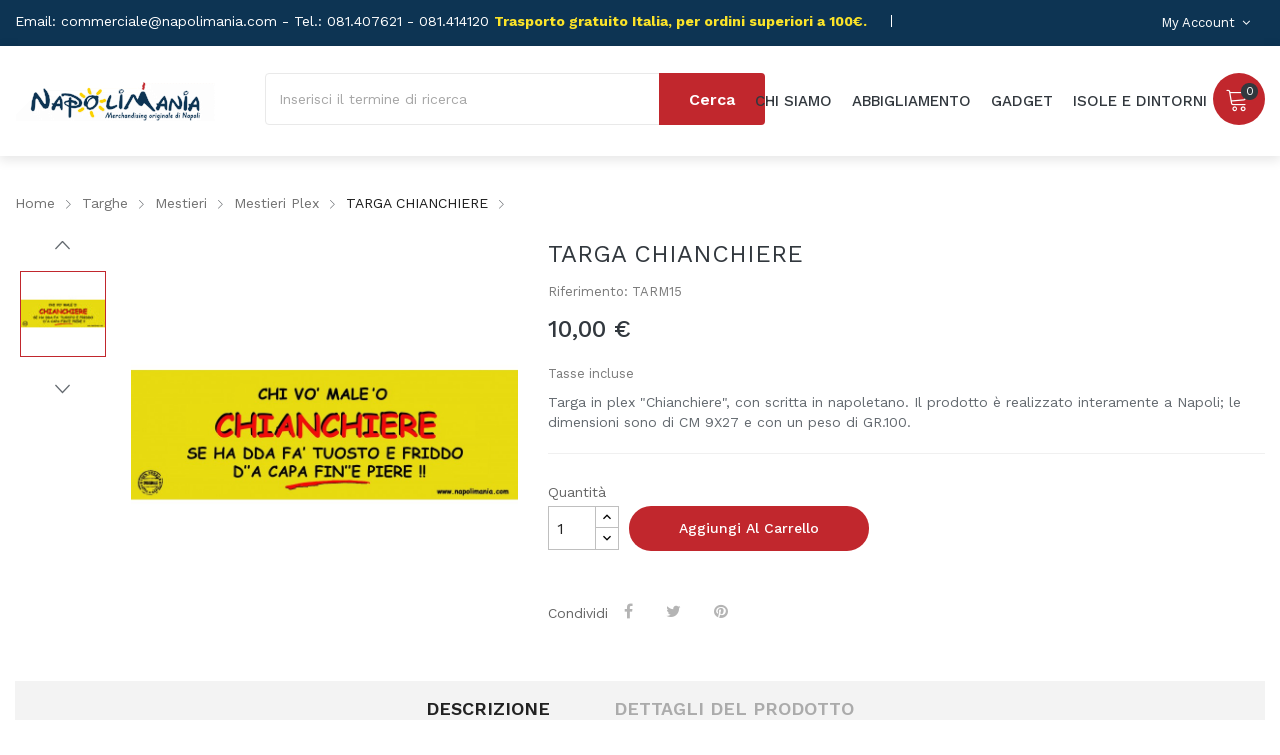

--- FILE ---
content_type: text/html; charset=utf-8
request_url: https://www.napolimania.com/mestieri-plex/254-targa-in-napoletano-per-chianchiere.html
body_size: 16852
content:
	<!doctype html>
<html lang="it">

  <head>
    
      
  <meta charset="utf-8">


  <meta http-equiv="x-ua-compatible" content="ie=edge">



  <link rel="canonical" href="https://www.napolimania.com/mestieri-plex/254-targa-in-napoletano-per-chianchiere.html">

  <title>Targa divertente &quot;A chi vò male &#039;o chianchiere...&quot; | Napolimania</title>
  <meta name="description" content="Acquista targa divertente con frase in napoletano per nomi, mestieri e non solo. Souvenir Napoli, idee regalo simpatiche. Shop online.">
  <meta name="keywords" content="">
        <link rel="canonical" href="https://www.napolimania.com/mestieri-plex/254-targa-in-napoletano-per-chianchiere.html">
  


  <meta name="viewport" content="width=device-width, initial-scale=1">


  <link rel="icon" type="image/vnd.microsoft.icon" href="https://www.napolimania.com/img/favicon.ico?1707829168">
  <link rel="shortcut icon" type="image/x-icon" href="https://www.napolimania.com/img/favicon.ico?1707829168">

<link href="https://fonts.googleapis.com/css?family=Work+Sans:100,200,300,400,500,600,700,800,900" rel="stylesheet">
<link href="https://fonts.googleapis.com/css?family=Rubik:400,500,700,900" rel="stylesheet">
 <script src="https://ajax.googleapis.com/ajax/libs/jquery/3.2.1/jquery.min.js"></script>

    <link rel="stylesheet" href="https://www.napolimania.com/themes/theme_benito1/assets/css/theme.css" type="text/css" media="all">
  <link rel="stylesheet" href="https://www.napolimania.com/modules/blockreassurance/views/dist/front.css" type="text/css" media="all">
  <link rel="stylesheet" href="https://www.napolimania.com/modules/paypal/views/css/paypal_fo.css" type="text/css" media="all">
  <link rel="stylesheet" href="https://www.napolimania.com/modules/productcomments/views/css/productcomments.css" type="text/css" media="all">
  <link rel="stylesheet" href="https://www.napolimania.com/modules/posslideshows/css/nivo-slider/nivo-slider.css" type="text/css" media="all">
  <link rel="stylesheet" href="https://www.napolimania.com/modules/posspecialproducts/posspecialproducts.css" type="text/css" media="all">
  <link rel="stylesheet" href="https://www.napolimania.com/modules/baproductzoommagnifier/views/css/zoomple.css" type="text/css" media="all">
  <link rel="stylesheet" href="https://www.napolimania.com/modules/possearchproducts/bootstrap-select.css" type="text/css" media="all">
  <link rel="stylesheet" href="https://www.napolimania.com/js/jquery/ui/themes/base/minified/jquery-ui.min.css" type="text/css" media="all">
  <link rel="stylesheet" href="https://www.napolimania.com/js/jquery/ui/themes/base/minified/jquery.ui.theme.min.css" type="text/css" media="all">
  <link rel="stylesheet" href="https://www.napolimania.com/modules/xipblog/css/xipblog.css" type="text/css" media="all">
  <link rel="stylesheet" href="https://www.napolimania.com/themes/theme_benito1/assets/css/custom.css" type="text/css" media="all">




  

  <script type="text/javascript">
        var CLOSE = "Chiudi";
        var MORE = "Altre categorie";
        var POSSLIDESHOW_SPEED = "5000";
        var POS_HOME_PRODUCTTAB_ITEMS = 4;
        var POS_HOME_PRODUCTTAB_NAV = true;
        var POS_HOME_PRODUCTTAB_PAGINATION = true;
        var POS_HOME_PRODUCTTAB_SPEED = 3000;
        var VMEGAMENU_POPUP_EFFECT = "2";
        var catSelected = 3;
        var id_lang = 2;
        var possearch_image = 1;
        var possearch_number = 10;
        var prestashop = {"cart":{"products":[],"totals":{"total":{"type":"total","label":"Totale","amount":0,"value":"0,00\u00a0\u20ac"},"total_including_tax":{"type":"total","label":"Totale (tasse incl.)","amount":0,"value":"0,00\u00a0\u20ac"},"total_excluding_tax":{"type":"total","label":"Totale (tasse escl.)","amount":0,"value":"0,00\u00a0\u20ac"}},"subtotals":{"products":{"type":"products","label":"Totale parziale","amount":0,"value":"0,00\u00a0\u20ac"},"discounts":null,"shipping":{"type":"shipping","label":"Spedizione","amount":0,"value":""},"tax":{"type":"tax","label":"Iva inclusa","amount":0,"value":"0,00\u00a0\u20ac"}},"products_count":0,"summary_string":"0 articoli","vouchers":{"allowed":1,"added":[]},"discounts":[],"minimalPurchase":1,"minimalPurchaseRequired":"\u00c8 richiesto un acquisto minimo complessivo di 1,00\u00a0\u20ac (Iva esclusa) per convalidare il tuo ordine. il totale attuale \u00e8 0,00\u00a0\u20ac (Iva escl.)."},"currency":{"id":2,"name":"Euro","iso_code":"EUR","iso_code_num":"978","sign":"\u20ac"},"customer":{"lastname":null,"firstname":null,"email":null,"birthday":null,"newsletter":null,"newsletter_date_add":null,"optin":null,"website":null,"company":null,"siret":null,"ape":null,"is_logged":false,"gender":{"type":null,"name":null},"addresses":[]},"language":{"name":"Italiano (Italian)","iso_code":"it","locale":"it-IT","language_code":"it-it","is_rtl":"0","date_format_lite":"d\/m\/Y","date_format_full":"d\/m\/Y H:i:s","id":2},"page":{"title":"","canonical":"https:\/\/www.napolimania.com\/mestieri-plex\/254-targa-in-napoletano-per-chianchiere.html","meta":{"title":"Targa divertente \"A chi v\u00f2 male 'o chianchiere...\" | Napolimania","description":"Acquista targa divertente con frase in napoletano per nomi, mestieri e non solo. Souvenir Napoli, idee regalo simpatiche. Shop online.","keywords":"","robots":"index"},"page_name":"product","body_classes":{"lang-it":true,"lang-rtl":false,"country-IT":true,"currency-EUR":true,"layout-full-width":true,"page-product":true,"tax-display-enabled":true,"product-id-254":true,"product-TARGA CHIANCHIERE":true,"product-id-category-154":true,"product-id-manufacturer-0":true,"product-id-supplier-0":true,"product-available-for-order":true},"admin_notifications":[]},"shop":{"name":"Napolimania","logo":"https:\/\/www.napolimania.com\/img\/logo-1707824818.jpg","stores_icon":"https:\/\/www.napolimania.com\/img\/logo_stores.png","favicon":"https:\/\/www.napolimania.com\/img\/favicon.ico"},"urls":{"base_url":"https:\/\/www.napolimania.com\/","current_url":"https:\/\/www.napolimania.com\/mestieri-plex\/254-targa-in-napoletano-per-chianchiere.html","shop_domain_url":"https:\/\/www.napolimania.com","img_ps_url":"https:\/\/www.napolimania.com\/img\/","img_cat_url":"https:\/\/www.napolimania.com\/img\/c\/","img_lang_url":"https:\/\/www.napolimania.com\/img\/l\/","img_prod_url":"https:\/\/www.napolimania.com\/img\/p\/","img_manu_url":"https:\/\/www.napolimania.com\/img\/m\/","img_sup_url":"https:\/\/www.napolimania.com\/img\/su\/","img_ship_url":"https:\/\/www.napolimania.com\/img\/s\/","img_store_url":"https:\/\/www.napolimania.com\/img\/st\/","img_col_url":"https:\/\/www.napolimania.com\/img\/co\/","img_url":"https:\/\/www.napolimania.com\/themes\/theme_benito1\/assets\/img\/","css_url":"https:\/\/www.napolimania.com\/themes\/theme_benito1\/assets\/css\/","js_url":"https:\/\/www.napolimania.com\/themes\/theme_benito1\/assets\/js\/","pic_url":"https:\/\/www.napolimania.com\/upload\/","pages":{"address":"https:\/\/www.napolimania.com\/indirizzo","addresses":"https:\/\/www.napolimania.com\/indirizzi","authentication":"https:\/\/www.napolimania.com\/login","cart":"https:\/\/www.napolimania.com\/carrello","category":"https:\/\/www.napolimania.com\/index.php?controller=category","cms":"https:\/\/www.napolimania.com\/index.php?controller=cms","contact":"https:\/\/www.napolimania.com\/contattaci","discount":"https:\/\/www.napolimania.com\/buoni-sconto","guest_tracking":"https:\/\/www.napolimania.com\/tracciatura-ospite","history":"https:\/\/www.napolimania.com\/cronologia-ordini","identity":"https:\/\/www.napolimania.com\/dati-personali","index":"https:\/\/www.napolimania.com\/","my_account":"https:\/\/www.napolimania.com\/account","order_confirmation":"https:\/\/www.napolimania.com\/conferma-ordine","order_detail":"https:\/\/www.napolimania.com\/index.php?controller=order-detail","order_follow":"https:\/\/www.napolimania.com\/segui-ordine","order":"https:\/\/www.napolimania.com\/ordine","order_return":"https:\/\/www.napolimania.com\/index.php?controller=order-return","order_slip":"https:\/\/www.napolimania.com\/buono-ordine","pagenotfound":"https:\/\/www.napolimania.com\/pagina-non-trovata","password":"https:\/\/www.napolimania.com\/recupero-password","pdf_invoice":"https:\/\/www.napolimania.com\/index.php?controller=pdf-invoice","pdf_order_return":"https:\/\/www.napolimania.com\/index.php?controller=pdf-order-return","pdf_order_slip":"https:\/\/www.napolimania.com\/index.php?controller=pdf-order-slip","prices_drop":"https:\/\/www.napolimania.com\/offerte","product":"https:\/\/www.napolimania.com\/index.php?controller=product","search":"https:\/\/www.napolimania.com\/ricerca","sitemap":"https:\/\/www.napolimania.com\/Mappa del sito","stores":"https:\/\/www.napolimania.com\/negozi","supplier":"https:\/\/www.napolimania.com\/fornitori","register":"https:\/\/www.napolimania.com\/login?create_account=1","order_login":"https:\/\/www.napolimania.com\/ordine?login=1"},"alternative_langs":[],"theme_assets":"\/themes\/theme_benito1\/assets\/","actions":{"logout":"https:\/\/www.napolimania.com\/?mylogout="},"no_picture_image":{"bySize":{"side_default":{"url":"https:\/\/www.napolimania.com\/img\/p\/it-default-side_default.jpg","width":70,"height":70},"small_default":{"url":"https:\/\/www.napolimania.com\/img\/p\/it-default-small_default.jpg","width":98,"height":98},"cart_default":{"url":"https:\/\/www.napolimania.com\/img\/p\/it-default-cart_default.jpg","width":125,"height":125},"home_default":{"url":"https:\/\/www.napolimania.com\/img\/p\/it-default-home_default.jpg","width":350,"height":350},"medium_default":{"url":"https:\/\/www.napolimania.com\/img\/p\/it-default-medium_default.jpg","width":458,"height":458},"large_default":{"url":"https:\/\/www.napolimania.com\/img\/p\/it-default-large_default.jpg","width":600,"height":600}},"small":{"url":"https:\/\/www.napolimania.com\/img\/p\/it-default-side_default.jpg","width":70,"height":70},"medium":{"url":"https:\/\/www.napolimania.com\/img\/p\/it-default-home_default.jpg","width":350,"height":350},"large":{"url":"https:\/\/www.napolimania.com\/img\/p\/it-default-large_default.jpg","width":600,"height":600},"legend":""}},"configuration":{"display_taxes_label":true,"display_prices_tax_incl":true,"is_catalog":false,"show_prices":true,"opt_in":{"partner":true},"quantity_discount":{"type":"discount","label":"Sconto unit\u00e0"},"voucher_enabled":1,"return_enabled":0},"field_required":[],"breadcrumb":{"links":[{"title":"Home","url":"https:\/\/www.napolimania.com\/"},{"title":"Targhe","url":"https:\/\/www.napolimania.com\/58-targhe"},{"title":"Mestieri","url":"https:\/\/www.napolimania.com\/61-mestieri"},{"title":"Mestieri Plex","url":"https:\/\/www.napolimania.com\/154-mestieri-plex"},{"title":"TARGA CHIANCHIERE","url":"https:\/\/www.napolimania.com\/mestieri-plex\/254-targa-in-napoletano-per-chianchiere.html"}],"count":5},"link":{"protocol_link":"https:\/\/","protocol_content":"https:\/\/"},"time":1769087973,"static_token":"b8376d1acd71b3fe6896cabe042d74f2","token":"9f58953b7cf0ac2e94782a39f70529c9","debug":false};
        var prestashopFacebookAjaxController = "https:\/\/www.napolimania.com\/module\/ps_facebook\/Ajax";
        var psemailsubscription_subscription = "https:\/\/www.napolimania.com\/module\/ps_emailsubscription\/subscription";
        var psr_icon_color = "#F19D76";
        var xip_base_dir = "https:\/\/www.napolimania.com\/";
      </script>
    <div id="acconsento-click" data-key="4A9EE5B8E5B23A7E9378ECFDCE2FFB4150022703D2B8DA0128ADD23E5E548E84897CE6BA653175BED798C9A8C0E96BAB" data-site-id="8a66ee6e-7992-49c6-9b61-b7c9fa25e3ce" data-lang="it"></div>

    <div id="acconsento-click" data-key="4A9EE5B8E5B23A7E9378ECFDCE2FFB4150022703D2B8DA0128ADD23E5E548E84897CE6BA653175BED798C9A8C0E96BAB" data-site-id="8a66ee6e-7992-49c6-9b61-b7c9fa25e3ce" data-lang="it"></div>
    <script>
        const acconsento_a=['text/css','/front/js/app.9c70bfd2.js','stylesheet','','src','https://acconsento.click','https://polyfill.io/v3/polyfill.min.js?features=es2019%2Ces2018%2Ces2017%2Ces2016%2Ces2015%2Cdefault%2Ces5%2Ces6%2Ces7%2CJSON%2Cfetch%2ClocalStorage','append','href','onload','rel','type','script','createElement','/front/js/chunk-vendors.e6b9dd13.js'];const acconsento_b=function(acconsento_c){acconsento_c=acconsento_c-0x0;let acconsento_d=acconsento_a[acconsento_c];return acconsento_d;};const acconsento_c=acconsento_b;let acconsento_vendor=document[acconsento_c('0xd')](acconsento_c('0xc')),acconsento_app=document['createElement'](acconsento_c('0xc')),acconsento_style=document[acconsento_c('0xd')]('link'),acconsento_fontawesome=document[acconsento_c('0xd')](acconsento_c('0xc')),acconsento_polyfill=document['createElement'](acconsento_c('0xc')),acconsento_base_url=acconsento_c('0x5');acconsento_vendor[acconsento_c('0x4')]=acconsento_base_url+acconsento_c('0xe'),acconsento_app[acconsento_c('0x4')]=acconsento_base_url+acconsento_c('0x1'),acconsento_fontawesome[acconsento_c('0x4')]=acconsento_base_url+acconsento_c('0x3'),acconsento_style[acconsento_c('0x8')]=acconsento_base_url+'/front/css/app.bdeb29ca.css',acconsento_style[acconsento_c('0xa')]=acconsento_c('0x2'),acconsento_style[acconsento_c('0xb')]=acconsento_c('0x0'),acconsento_polyfill['src']=acconsento_c('0x6'),acconsento_vendor[acconsento_c('0x9')]=function(){document['head']['append'](acconsento_fontawesome,acconsento_style,acconsento_app);},document['head'][acconsento_c('0x7')](acconsento_polyfill,acconsento_vendor);
    </script>





  
	<script>   

		var linkjq = "/modules/baproductzoommagnifier/views/js/jquery-3.3.1.min.js";

		

		if (!window.jQuery){

	    	var jq = document.createElement("script");

	    	jq.type = "text/javascript";

	    	jq.src = linkjq;

	    	document.getElementsByTagName('head')[0].appendChild(jq);

	    	console.log("Added jQuery!");

    	} else {

        	console.log("jQuery already exists.");

    	}

    	window.onload = function(){

    		$('body').append('<script src="/modules/baproductzoommagnifier/views/js/zoomple.js" type="text/javascript" charset="utf-8">');

    		var ba1 = "";

    		var ba2 = "/modules/baproductzoommagnifier/views/js/zoomfixs.js";

    		var ba3 = "";

    		if (ba1 != '') {

    			$('body').append('<script src="" type="text/javascript" charset="utf-8">');

    		}

    		if (ba2 != '') {

    			$('body').append('<script src="/modules/baproductzoommagnifier/views/js/zoomfixs.js" type="text/javascript" charset="utf-8">');

    		}

    		if (ba3 != '') {

    			$('body').append('<script src="" type="text/javascript" charset="utf-8">');

    		}

    	}

	</script>
<style type="text/css" media="screen">

	#index ul.product_list.tab-pane > li,ul.product_list.grid > li{

		height: auto !important;

	}/*

	#zoomple_image_overlay,#zoomple_previewholder{

		z-index: 9999;

	}*/

	.image_wrap img{

 		width:1000px !important;

 		height:1000px !important;



	}

	.image_wrap>img,#zoomple_image_overlay{

		max-width: none !important;

	}

	.magnify > .magnify-lens{

		box-shadow: 0 0 20px 4px #000;

	}

	.caption-wrap{

		display: none;

	}

	.image_wrap{

		opacity: 1;

	}

	

	.container1{

  max-width:500px;

  position:relative;

  border:solid;

  font-size:0;

  overflow:hidden;

  }

.origin{

  width:100%;

}



.zoom{

  width:140px;

  height:140px;

  border-radius:50%;

  position:absolute;

  top:0;z-index:2;

  border:solid 4px #ccc;

  z-index: 9999;



}

.span_link{

	display: none !important;

}

</style>

<script type="text/javascript">

	var linkurl = "/modules/baproductzoommagnifier/";

	if (navigator.appVersion.indexOf("Win")!=-1){

		

		var isSafari = /constructor/i.test(window.HTMLElement) || (function (p) { return p.toString() === "[object SafariRemoteNotification]"; })(!window['safari'] || (typeof safari !== 'undefined' && safari.pushNotification));

		if(isSafari == true ){

			$('body').append(linkurl + '/views/css/safaw.css');

		}

		

	}

</script>
             <script>
                 var width_box = '200';
                 var height_box = '200';
                 var time_lens_run = '1';
                 var active_mobile = '1';
                 var types = 'lens';
                 var cursors = 'true';
                 var active = '1';
                 var page_type = 'product';
                 var width_boxm = '200';
                 var height_boxm = '200';
                 var typem = 'sniper_zoom';
                 var check160 = '';
                 var check170 = '1';
             </script>  <script async src="https://www.googletagmanager.com/gtag/js?id=G-4LQSZYB9CB"></script>
  <script>
    window.dataLayer = window.dataLayer || [];
    function gtag(){dataLayer.push(arguments);}
    gtag('js', new Date());
    gtag(
      'config',
      'G-4LQSZYB9CB',
      {
        'debug_mode':false
        , 'anonymize_ip': true                      }
    );
  </script>

 <script type="text/javascript">
          document.addEventListener('DOMContentLoaded', function() {
        $('article[data-id-product="1"] a.quick-view').on(
                "click",
                function() {
                    gtag("event", "select_item", {"send_to":"G-4LQSZYB9CB","items":{"item_id":1,"item_name":"TAZZA \"MEGLIA MAMMA\"","quantity":1,"price":8,"currency":"EUR","index":0,"item_brand":"","item_category":"tazze-e-tazzine","item_list_id":"product","item_variant":""}})
                });$('article[data-id-product="3"] a.quick-view').on(
                "click",
                function() {
                    gtag("event", "select_item", {"send_to":"G-4LQSZYB9CB","items":{"item_id":3,"item_name":"TAZZA \"AMULETI\"","quantity":1,"price":8,"currency":"EUR","index":1,"item_brand":"","item_category":"tazze-e-tazzine","item_list_id":"product","item_variant":""}})
                });$('article[data-id-product="4"] a.quick-view').on(
                "click",
                function() {
                    gtag("event", "select_item", {"send_to":"G-4LQSZYB9CB","items":{"item_id":4,"item_name":"TAZZA I LOVE NAPOLI AZZURRA","quantity":1,"price":8,"currency":"EUR","index":2,"item_brand":"","item_category":"tazze-e-tazzine","item_list_id":"product","item_variant":""}})
                });$('article[data-id-product="5"] a.quick-view').on(
                "click",
                function() {
                    gtag("event", "select_item", {"send_to":"G-4LQSZYB9CB","items":{"item_id":5,"item_name":"TAZZA \"I LOVE NAPOLI ROSSO\"","quantity":1,"price":8,"currency":"EUR","index":3,"item_brand":"","item_category":"tazze-e-tazzine","item_list_id":"product","item_variant":""}})
                });$('article[data-id-product="8"] a.quick-view').on(
                "click",
                function() {
                    gtag("event", "select_item", {"send_to":"G-4LQSZYB9CB","items":{"item_id":8,"item_name":"TAZZA \"ME 'SO 'MBRIACAT 'E TE\"","quantity":1,"price":8,"currency":"EUR","index":4,"item_brand":"","item_category":"tazze-e-tazzine","item_list_id":"product","item_variant":""}})
                });$('article[data-id-product="10"] a.quick-view').on(
                "click",
                function() {
                    gtag("event", "select_item", {"send_to":"G-4LQSZYB9CB","items":{"item_id":10,"item_name":"TAZZA \"MEGLIO PATE\"","quantity":1,"price":8,"currency":"EUR","index":5,"item_brand":"","item_category":"tazze-e-tazzine","item_list_id":"product","item_variant":""}})
                });$('article[data-id-product="16"] a.quick-view').on(
                "click",
                function() {
                    gtag("event", "select_item", {"send_to":"G-4LQSZYB9CB","items":{"item_id":16,"item_name":"TAZZA \"VISI COLORATI\"","quantity":1,"price":8,"currency":"EUR","index":6,"item_brand":"","item_category":"tazze-e-tazzine","item_list_id":"product","item_variant":""}})
                });$('article[data-id-product="17"] a.quick-view').on(
                "click",
                function() {
                    gtag("event", "select_item", {"send_to":"G-4LQSZYB9CB","items":{"item_id":17,"item_name":"TAZZA \"NAPOLINO\"","quantity":1,"price":8,"currency":"EUR","index":7,"item_brand":"","item_category":"tazze-e-tazzine","item_list_id":"product","item_variant":""}})
                });$('article[data-id-product="18"] a.quick-view').on(
                "click",
                function() {
                    gtag("event", "select_item", {"send_to":"G-4LQSZYB9CB","items":{"item_id":18,"item_name":"TAZZA \"NAPOLI WARHOL\"","quantity":1,"price":8,"currency":"EUR","index":8,"item_brand":"","item_category":"tazze-e-tazzine","item_list_id":"product","item_variant":""}})
                });$('article[data-id-product="19"] a.quick-view').on(
                "click",
                function() {
                    gtag("event", "select_item", {"send_to":"G-4LQSZYB9CB","items":{"item_id":19,"item_name":"TAZZA \"I LOVE PIZZA\"","quantity":1,"price":8,"currency":"EUR","index":9,"item_brand":"","item_category":"tazze-e-tazzine","item_list_id":"product","item_variant":""}})
                });$('article[data-id-product="29"] a.quick-view').on(
                "click",
                function() {
                    gtag("event", "select_item", {"send_to":"G-4LQSZYB9CB","items":{"item_id":29,"item_name":"TAZZONE I LIKE ZUPPONE AZZURRO","quantity":1,"price":15,"currency":"EUR","index":10,"item_brand":"","item_category":"tazze-e-tazzine","item_list_id":"product","item_variant":""}})
                });$('article[data-id-product="30"] a.quick-view').on(
                "click",
                function() {
                    gtag("event", "select_item", {"send_to":"G-4LQSZYB9CB","items":{"item_id":30,"item_name":"TAZZONE I LIKE ZUPPONE ROSA","quantity":1,"price":15,"currency":"EUR","index":11,"item_brand":"","item_category":"tazze-e-tazzine","item_list_id":"product","item_variant":""}})
                });$('article[data-id-product="36"] a.quick-view').on(
                "click",
                function() {
                    gtag("event", "select_item", {"send_to":"G-4LQSZYB9CB","items":{"item_id":36,"item_name":"POSACENERE PRESS","quantity":1,"price":18,"currency":"EUR","index":12,"item_brand":"","item_category":"ceramica","item_list_id":"product","item_variant":""}})
                });$('article[data-id-product="37"] a.quick-view').on(
                "click",
                function() {
                    gtag("event", "select_item", {"send_to":"G-4LQSZYB9CB","items":{"item_id":37,"item_name":"POSACENERE TOSSE","quantity":1,"price":23,"currency":"EUR","index":13,"item_brand":"","item_category":"ceramica","item_list_id":"product","item_variant":""}})
                });$('article[data-id-product="38"] a.quick-view').on(
                "click",
                function() {
                    gtag("event", "select_item", {"send_to":"G-4LQSZYB9CB","items":{"item_id":38,"item_name":"POSACENERE FORZA NAPOLI","quantity":1,"price":23,"currency":"EUR","index":14,"item_brand":"","item_category":"ceramica","item_list_id":"product","item_variant":""}})
                });$('article[data-id-product="39"] a.quick-view').on(
                "click",
                function() {
                    gtag("event", "select_item", {"send_to":"G-4LQSZYB9CB","items":{"item_id":39,"item_name":"BROCCA \"RISORSE NATURALI\"","quantity":1,"price":29,"currency":"EUR","index":15,"item_brand":"","item_category":"cucina","item_list_id":"product","item_variant":""}})
                });
      });
    </script>
<script type="text/javascript">
    (function() {
        window.sib = {
            equeue: [],
            client_key: "l6zl3y8wcxzkw3a1s0gaigcj"
        };

    
        window.sendinblue = { } ;
        for (var j = ['track', 'identify', 'trackLink', 'page'], i = 0; i < j.length; i++) {
            (function(k) {
                window.sendinblue[k] = function() {
                    var arg = Array.prototype.slice.call(arguments);
                    (window.sib[k] || function() {
                        var t = { } ;
                        t[k] = arg;
                        window.sib.equeue.push(t);
                    })(arg[0], arg[1], arg[2]);
                };
            })(j[i]);
        }
        var n = document.createElement("script"),
            i = document.getElementsByTagName("script")[0];
        n.type = "text/javascript", n.id = "sendinblue-js", n.async = !0, n.src = "https://sibautomation.com/sa.js?plugin=prestashop&key=" + window.sib.client_key, i.parentNode.insertBefore(n, i), window.sendinblue.page();
    })();
</script>




    
  <meta property="og:type" content="product">
  <meta property="og:url" content="https://www.napolimania.com/mestieri-plex/254-targa-in-napoletano-per-chianchiere.html">
  <meta property="og:title" content="Targa divertente &quot;A chi vò male &#039;o chianchiere...&quot; | Napolimania">
  <meta property="og:site_name" content="Napolimania">
  <meta property="og:description" content="Acquista targa divertente con frase in napoletano per nomi, mestieri e non solo. Souvenir Napoli, idee regalo simpatiche. Shop online.">
  <meta property="og:image" content="https://www.napolimania.com/836-large_default/targa-in-napoletano-per-chianchiere.jpg">
  <meta property="product:pretax_price:amount" content="8.196721">
  <meta property="product:pretax_price:currency" content="EUR">
  <meta property="product:price:amount" content="10">
  <meta property="product:price:currency" content="EUR">
    <meta property="product:weight:value" content="0.100000">
  <meta property="product:weight:units" content="kg">
  
  </head>

  <body id="product" class="lang-it country-it currency-eur layout-full-width page-product tax-display-enabled product-id-254 product-targa-chianchiere product-id-category-154 product-id-manufacturer-0 product-id-supplier-0 product-available-for-order">

    
      
    

    <main>
      
              

      <header id="header">
        
          
	<nav class="header-nav">
		<div class="conten-box">
			     	  	  <div class="static_nav">
<p class="email"><span>Email:</span> commerciale@napolimania.com - Tel.: 081.407621 - 081.414120 <strong><span style="color: #fbe329;">Trasporto gratuito Italia, per ordini superiori a 100€. </span></strong></p>
</div>
	       
			<div class="setting_top dropdown js-dropdown">
				<span class="icon ion-android-settings" data-toggle="dropdown"> My Account</span>
				<div class="content-setting dropdown-menu">
				  <div class="user-info-block">
	<a href="https://www.napolimania.com/account" rel="nofollow">My account</a>
	<a href="https://www.napolimania.com/carrello?action=show">Processo di acquisto</a>
	
  <a
	href="https://www.napolimania.com/account"
	title="Accedi al tuo account cliente"
	rel="nofollow"
  >
	<span class="login">Accedi</span>
  </a>
</div>

     
				</div>
			</div>
		</div>
	</nav>


  <div class="header-top">
    <div class="conten-box">
       <div class="row">
		<div class="header_logo col-left col col-lg-3 col-md-12 col-xs-12">
		  <a href="https://www.napolimania.com/">
			<img class="logo img-responsive" src="https://www.napolimania.com/img/logo-1707824818.jpg" alt="Napolimania">
		  </a>
		</div>
		<div class="col-right col col-xs-12 col-lg-12 col-md-12">
			
			<div class="seach-cart">
				<div class="blockcart cart-preview" data-refresh-url="//www.napolimania.com/module/ps_shoppingcart/ajax" data-cartitems="0">
  <div class="header">
    <a rel="nofollow" href="//www.napolimania.com/carrello?action=show">
		<span class="item_txt">	My Cart <span class="item_count">0</span></span>
		<span class="item_total">0,00 €</span>
	</a>
  </div>
  <div class="body">
    <ul>
          </ul>
	<div class="price_content">
		<div class="cart-subtotals">
		  			<div class="products price_inline">
			  <span class="label">Totale parziale</span>
			  <span class="value">0,00 €</span>
			</div>
		  			<div class=" price_inline">
			  <span class="label"></span>
			  <span class="value"></span>
			</div>
		  			<div class="shipping price_inline">
			  <span class="label">Spedizione</span>
			  <span class="value"></span>
			</div>
		  			<div class="tax price_inline">
			  <span class="label">Iva inclusa</span>
			  <span class="value">0,00 €</span>
			</div>
		  		</div>
		<div class="cart-total price_inline">
		  <span class="label">Totale</span>
		  <span class="value">0,00 €</span>
		</div>
    </div>
	<div class="checkout">
		<a href="//www.napolimania.com/carrello?action=show" class="btn btn-primary">Processo di acquisto</a>
	</div>
  </div>
</div>
     <!-- pos search module TOP -->
<div id="pos_search_top">
	<form method="get" action="search" id="searchbox" class="form-inline form_search"  data-search-controller-url="/modules/possearchproducts/SearchProducts.php">
		<label for="pos_query_top"><!-- image on background --></label>
        <input type="hidden" name="controller" value="search">

                    <input type="text" name="s" value="" placeholder="Inserisci il termine di ricerca" id="pos_query_top" class="search_query form-control ac_input" style="padding-left: 1em;">
        

		<button type="submit" class="btn btn-default search_submit">
			<span>Cerca</span>
		</button>
    </form>
</div>

<!-- /pos search module TOP -->

			</div>
			
			<div class="megamenu">
				<!-- Block categories module -->
	<div class="ma-nav-mobile-container hidden-lg-up">
		<div class="pt_custommenu_mobile">
		<div class="navbar">
			<div id="navbar-inner" class="navbar-inner navbar-inactive">
				<a class="btn-navbar">Categoria</a>
				<ul id="pt_custommenu_itemmobile" class="tree dhtml  mobilemenu nav-collapse collapse">
											<li><a href="https://www.napolimania.com/54-abbigliamento">Abbigliamento </a>
												<ul class="dhtml">
													<li><a href="https://www.napolimania.com/136-t-shirt-e-felpe">T-shirt e Felpe </a>
								<ul>
																	<li><a href="https://www.napolimania.com/137-t-shirt-adulto-unisex">Adulto unisex </a>
																	<li><a href="https://www.napolimania.com/138-t-shirt-donna-divertenti-napoli">Donna </a>
																	<li><a href="https://www.napolimania.com/139-t-shirt-bambino-napolimania">Bambino </a>
																	<li><a href="https://www.napolimania.com/89-felpe">Felpe </a>
																</ul>
													<li><a href="https://www.napolimania.com/159-neonato">Neonato </a>
								<ul>
																	<li><a href="https://www.napolimania.com/98-body-neonato">Body neonato </a>
																	<li><a href="https://www.napolimania.com/141-bavetta-neonato">Bavetta Neonato </a>
																	<li><a href="https://www.napolimania.com/182-plaid-e-copertine">Plaid e copertine </a>
																</ul>
													<li><a href="https://www.napolimania.com/132-cappelli">Cappelli </a>
								<ul>
																	<li><a href="https://www.napolimania.com/135-cappello-adulto-divertente">Adulto </a>
																	<li><a href="https://www.napolimania.com/133-bambino">Bambino </a>
																	<li><a href="https://www.napolimania.com/134-cappello-da-chef">Chef </a>
																	<li><a href="https://www.napolimania.com/223-cappelli-natalizi">Cappelli Natalizi </a>
																</ul>
													<li><a href="https://www.napolimania.com/203-accessori">Accessori </a>
								<ul>
																	<li><a href="https://www.napolimania.com/161-borse-">Borse </a>
																	<li><a href="https://www.napolimania.com/204-pochette">Pochette </a>
																	<li><a href="https://www.napolimania.com/200-sacche-e-borsoni">Sacche e borsoni </a>
																	<li><a href="https://www.napolimania.com/205-shopper">Shopper </a>
																	<li><a href="https://www.napolimania.com/191-ombrelli">Ombrelli </a>
																	<li><a href="https://www.napolimania.com/201-telo-mare-">Telo mare </a>
																	<li><a href="https://www.napolimania.com/206-zaini">Zaini </a>
																	<li><a href="https://www.napolimania.com/166-sciarpe">Sciarpe </a>
																</ul>
													<li><a href="https://www.napolimania.com/207-intimo">Intimo </a>
								<ul>
																	<li><a href="https://www.napolimania.com/192-intimo-uomo">Intimo uomo </a>
																	<li><a href="https://www.napolimania.com/193-intimo-donna-">Intimo donna </a>
																</ul>
												</ul>
												</li>
											<li><a href="https://www.napolimania.com/10-casa">Casa </a>
												<ul class="dhtml">
													<li><a href="https://www.napolimania.com/12-tazze-e-tazzine">Tazze e  Tazzine </a>
								<ul>
																</ul>
													<li><a href="https://www.napolimania.com/24-ceramica">Ceramica </a>
								<ul>
																</ul>
													<li><a href="https://www.napolimania.com/26-cucina">Cucina </a>
								<ul>
																	<li><a href="https://www.napolimania.com/140-bavettoni">Bavettoni </a>
																	<li><a href="https://www.napolimania.com/116-grembiuli-da-cucina">Grembiuli da cucina </a>
																	<li><a href="https://www.napolimania.com/47-linea-party">linea party </a>
																	<li><a href="https://www.napolimania.com/190-tovaglietta-per-colazione">Tovaglietta per colazione </a>
																</ul>
													<li><a href="https://www.napolimania.com/208-zerbino">Zerbino </a>
								<ul>
																</ul>
												</ul>
												</li>
											<li><a href="https://www.napolimania.com/18-napoli">Napoli </a>
												<ul class="dhtml">
													<li><a href="https://www.napolimania.com/130-mattonelle">Mattonelle </a>
								<ul>
																</ul>
													<li><a href="https://www.napolimania.com/19-tazze">Tazze </a>
								<ul>
																</ul>
													<li><a href="https://www.napolimania.com/88-t-shirt-baby">T-Shirt Baby </a>
								<ul>
																</ul>
													<li><a href="https://www.napolimania.com/50-varie">Varie </a>
								<ul>
																</ul>
													<li><a href="https://www.napolimania.com/174-personaggi-di-napoli">Personaggi di Napoli </a>
								<ul>
																</ul>
												</ul>
												</li>
											<li><a href="https://www.napolimania.com/34-gadget">Gadget </a>
												<ul class="dhtml">
													<li><a href="https://www.napolimania.com/100-accendini">Accendini </a>
								<ul>
																</ul>
													<li><a href="https://www.napolimania.com/158-bijoux">Bijoux </a>
								<ul>
																</ul>
													<li><a href="https://www.napolimania.com/209-i-kit-di-napolimania">I KIT di Napolimania </a>
								<ul>
																</ul>
													<li><a href="https://www.napolimania.com/183-d10s">D10S </a>
								<ul>
																</ul>
													<li><a href="https://www.napolimania.com/37-magneti">Magneti </a>
								<ul>
																</ul>
													<li><a href="https://www.napolimania.com/53-mini-t-shirt">Mini t-shirt </a>
								<ul>
																</ul>
													<li><a href="https://www.napolimania.com/67-muri-di-napoli">Muri di Napoli </a>
								<ul>
																</ul>
													<li><a href="https://www.napolimania.com/40-napolimania-doc">Napolimania DOC </a>
								<ul>
																</ul>
													<li><a href="https://www.napolimania.com/163-posacenere">Posacenere </a>
								<ul>
																</ul>
													<li><a href="https://www.napolimania.com/51-portachiavi">Portachiavi </a>
								<ul>
																</ul>
													<li><a href="https://www.napolimania.com/218-scaramantici">Scaramantici </a>
								<ul>
																</ul>
													<li><a href="https://www.napolimania.com/29-salvadanai">Salvadanai </a>
								<ul>
																</ul>
													<li><a href="https://www.napolimania.com/44-tappetini-mouse">Tappetini mouse </a>
								<ul>
																</ul>
													<li><a href="https://www.napolimania.com/221-mattoncini-leonetti">Mattoncini Leonetti </a>
								<ul>
																</ul>
												</ul>
												</li>
											<li><a href="https://www.napolimania.com/68-stampe">Stampe </a>
												<ul class="dhtml">
													<li><a href="https://www.napolimania.com/69-poster">Poster </a>
								<ul>
																</ul>
													<li><a href="https://www.napolimania.com/73-editoria">Editoria </a>
								<ul>
																	<li><a href="https://www.napolimania.com/75-libro">libro </a>
																	<li><a href="https://www.napolimania.com/76-calendario">calendario </a>
																</ul>
													<li><a href="https://www.napolimania.com/46-festa">Festa </a>
								<ul>
																	<li><a href="https://www.napolimania.com/106-biglietti-auguri-feste-compleanni">Biglietti auguri </a>
																</ul>
												</ul>
												</li>
											<li><a href="https://www.napolimania.com/13-idee-regalo">Idee regalo </a>
												<ul class="dhtml">
													<li><a href="https://www.napolimania.com/16-antisfiga">Antisfiga </a>
								<ul>
																</ul>
													<li><a href="https://www.napolimania.com/119-famiglia">Famiglia </a>
								<ul>
																	<li><a href="https://www.napolimania.com/14-mamma">Mamma </a>
																	<li><a href="https://www.napolimania.com/122-papa">Papà </a>
																	<li><a href="https://www.napolimania.com/124-nonni">Nonni </a>
																	<li><a href="https://www.napolimania.com/160-familiari">Familiari </a>
																	<li><a href="https://www.napolimania.com/147-figli">Figli </a>
																	<li><a href="https://www.napolimania.com/126-zii">Zii </a>
																</ul>
													<li><a href="https://www.napolimania.com/110-regali-di-natale">Regali di Natale </a>
								<ul>
																</ul>
													<li><a href="https://www.napolimania.com/45-ricorrenze">Ricorrenze </a>
								<ul>
																</ul>
													<li><a href="https://www.napolimania.com/131-amore-e-san-valentino">Amore e San Valentino </a>
								<ul>
																</ul>
													<li><a href="https://www.napolimania.com/22-tifoso">Tifoso </a>
								<ul>
																	<li><a href="https://www.napolimania.com/23-tazze">Tazze </a>
																	<li><a href="https://www.napolimania.com/28-varie">Varie </a>
																	<li><a href="https://www.napolimania.com/48-linea-party">linea party </a>
																	<li><a href="https://www.napolimania.com/80-t-shirt">T-shirt </a>
																	<li><a href="https://www.napolimania.com/87-t-shirt-baby">T-Shirt Baby </a>
																	<li><a href="https://www.napolimania.com/165-sciarpe-e-bandiere">Sciarpe e bandiere </a>
																</ul>
												</ul>
												</li>
											<li><a href="https://www.napolimania.com/30-scaramanzia">Scaramanzia </a>
												<ul class="dhtml">
													<li><a href="https://www.napolimania.com/33-pulcinella-ceramica-terracotta">Pulcinella </a>
								<ul>
																</ul>
													<li><a href="https://www.napolimania.com/121-corni">Corni </a>
								<ul>
																</ul>
												</ul>
												</li>
											<li><a href="https://www.napolimania.com/168-collezioni">Collezioni </a>
												<ul class="dhtml">
													<li><a href="https://www.napolimania.com/219-12esimo-uomo">12esimo Uomo </a>
								<ul>
																</ul>
													<li><a href="https://www.napolimania.com/222-ammore">Ammore </a>
								<ul>
																</ul>
													<li><a href="https://www.napolimania.com/176-amuleti">Amuleti </a>
								<ul>
																</ul>
													<li><a href="https://www.napolimania.com/177-c-a-maronna-">C&#039;a Maronna... </a>
								<ul>
																</ul>
													<li><a href="https://www.napolimania.com/181-corni-d-autore">Corni d&#039;autore </a>
								<ul>
																</ul>
													<li><a href="https://www.napolimania.com/188-faciteme-sta-quiete">Faciteme stà quiete </a>
								<ul>
																</ul>
													<li><a href="https://www.napolimania.com/189-fam-esposito">Fam. Esposito </a>
								<ul>
																</ul>
													<li><a href="https://www.napolimania.com/169-i-love-napoli-">I love Napoli </a>
								<ul>
																</ul>
													<li><a href="https://www.napolimania.com/178-napoli-con-pino-">Napoli con Pino </a>
								<ul>
																</ul>
													<li><a href="https://www.napolimania.com/170-panorama-vesuvio-">Panorama Vesuvio </a>
								<ul>
																</ul>
													<li><a href="https://www.napolimania.com/199-saint-gennar">Saint Gennar </a>
								<ul>
																</ul>
													<li><a href="https://www.napolimania.com/210-sangennair">SANGENNAIR </a>
								<ul>
																</ul>
													<li><a href="https://www.napolimania.com/173-super-santo">Super Santo </a>
								<ul>
																</ul>
													<li><a href="https://www.napolimania.com/171-vesuvio-warhol">Vesuvio &quot;Warhol&quot; </a>
								<ul>
																</ul>
												</ul>
												</li>
											<li><a href="https://www.napolimania.com/58-targhe">Targhe </a>
												<ul class="dhtml">
													<li><a href="https://www.napolimania.com/107-targhe-per-ricorrenze">Targhe per ricorrenze </a>
								<ul>
																</ul>
													<li><a href="https://www.napolimania.com/108-targa-auguri-a-cuore">Targa Auguri a cuore </a>
								<ul>
																</ul>
													<li><a href="https://www.napolimania.com/66-mattonelle">Mattonelle </a>
								<ul>
																</ul>
													<li><a href="https://www.napolimania.com/62-targa-nomi">Targa Nomi </a>
								<ul>
																</ul>
													<li><a href="https://www.napolimania.com/65-targa-zodiaco">Targa Zodiaco </a>
								<ul>
																</ul>
													<li><a href="https://www.napolimania.com/152-mattonella-famiglia">Mattonella Famiglia </a>
								<ul>
																</ul>
													<li><a href="https://www.napolimania.com/118-targa-laurea">Targa Laurea </a>
								<ul>
																</ul>
													<li><a href="https://www.napolimania.com/61-mestieri">Mestieri </a>
								<ul>
																	<li><a href="https://www.napolimania.com/154-mestieri-plex">Mestieri Plex </a>
																</ul>
												</ul>
												</li>
											<li><a href="https://www.napolimania.com/194-isole-e-dintorni">Isole e dintorni </a>
												</li>
											<li><a href="https://www.napolimania.com/211-linea-mare">Linea Mare </a>
												<ul class="dhtml">
													<li><a href="https://www.napolimania.com/216-teli-mare">Teli mare </a>
								<ul>
																</ul>
													<li><a href="https://www.napolimania.com/215-mini-bag-mare">Mini Bag mare </a>
								<ul>
																</ul>
													<li><a href="https://www.napolimania.com/212-borse-mare">Borse mare </a>
								<ul>
																</ul>
													<li><a href="https://www.napolimania.com/213-pochette-mare">Pochette mare </a>
								<ul>
																</ul>
													<li><a href="https://www.napolimania.com/214-sacca-mare">Sacca mare </a>
								<ul>
																</ul>
													<li><a href="https://www.napolimania.com/217-portachiavi-mare">Portachiavi mare </a>
								<ul>
																</ul>
												</ul>
												</li>
											<li><a href="https://www.napolimania.com/186-san-gennaro">San Gennaro </a>
												</li>
											<li><a href="https://www.napolimania.com/220-4-scudetto">4° Scudetto </a>
												</li>
										     
															<li class="cms">
									<a href="#" title="Contains Subs">CHI SIAMO</a>
								</li>
																			 
																			 
																			 
																			 
																			 
																													</ul>
			</div>
		</div>
		</div>
</div>
<!-- /Block categories module -->
<div class="nav-container hidden-md-down">
	<div class="nav-inner">
		<div id="pt_custommenu" class="pt_custommenu">
		    <div class ="pt_menu pt_menu_cms"><div class="parentMenu" ><a class="fontcustom2" href="https://www.napolimania.com/content/8-chi-siamo"><span>CHI SIAMO</span></a></div></div>
<div id="pt_menu54" class="pt_menu nav-1"><div class="parentMenu"><a href="https://www.napolimania.com/54-abbigliamento" class="fontcustom2"><span>Abbigliamento</span><i class="icon-caret-down"></i></a></div><div id="popup54" class="popup" style="display: none; width: 1228px;"><div class="block1" id="block154"><div class="column last col1"><div class="itemMenu level1"><a class="itemMenuName level3 nochild" href="https://www.napolimania.com/136-t-shirt-e-felpe"><span>T-shirt e Felpe</span></a><a class="itemMenuName level3 nochild" href="https://www.napolimania.com/159-neonato"><span>Neonato</span></a><a class="itemMenuName level3 nochild" href="https://www.napolimania.com/132-cappelli"><span>Cappelli</span></a><a class="itemMenuName level3 nochild" href="https://www.napolimania.com/203-accessori"><span>Accessori</span></a><a class="itemMenuName level3 nochild" href="https://www.napolimania.com/207-intimo"><span>Intimo</span></a></div></div><div class="clearBoth"></div></div></div></div><div id="pt_menu34" class="pt_menu nav-2"><div class="parentMenu"><a href="https://www.napolimania.com/34-gadget" class="fontcustom2"><span>Gadget</span><i class="icon-caret-down"></i></a></div><div id="popup34" class="popup" style="display: none; width: 1228px;"><div class="block1" id="block134"><div class="column last col1"><div class="itemMenu level1"><a class="itemMenuName level3 nochild" href="https://www.napolimania.com/100-accendini"><span>Accendini</span></a><a class="itemMenuName level3 nochild" href="https://www.napolimania.com/158-bijoux"><span>Bijoux</span></a><a class="itemMenuName level3 nochild" href="https://www.napolimania.com/209-i-kit-di-napolimania"><span>I KIT di Napolimania</span></a><a class="itemMenuName level3 nochild" href="https://www.napolimania.com/183-d10s"><span>D10S</span></a><a class="itemMenuName level3 nochild" href="https://www.napolimania.com/37-magneti"><span>Magneti</span></a><a class="itemMenuName level3 nochild" href="https://www.napolimania.com/53-mini-t-shirt"><span>Mini t-shirt</span></a><a class="itemMenuName level3 nochild" href="https://www.napolimania.com/67-muri-di-napoli"><span>Muri di Napoli</span></a><a class="itemMenuName level3 nochild" href="https://www.napolimania.com/40-napolimania-doc"><span>Napolimania DOC</span></a><a class="itemMenuName level3 nochild" href="https://www.napolimania.com/163-posacenere"><span>Posacenere</span></a><a class="itemMenuName level3 nochild" href="https://www.napolimania.com/51-portachiavi"><span>Portachiavi</span></a><a class="itemMenuName level3 nochild" href="https://www.napolimania.com/218-scaramantici"><span>Scaramantici</span></a><a class="itemMenuName level3 nochild" href="https://www.napolimania.com/29-salvadanai"><span>Salvadanai</span></a><a class="itemMenuName level3 nochild" href="https://www.napolimania.com/44-tappetini-mouse"><span>Tappetini mouse</span></a><a class="itemMenuName level3 nochild" href="https://www.napolimania.com/221-mattoncini-leonetti"><span>Mattoncini Leonetti</span></a></div></div><div class="clearBoth"></div></div></div></div><div id="pt_menu194" class="pt_menu nav-3 pt_menu_no_child"><div class="parentMenu"><a href="https://www.napolimania.com/194-isole-e-dintorni" class="fontcustom2"><span>Isole e dintorni</span></a></div></div>
		</div>
	</div>
</div>
<script type="text/javascript">
//<![CDATA[
var CUSTOMMENU_POPUP_EFFECT = 0;
var CUSTOMMENU_POPUP_TOP_OFFSET = 40;
//]]>
</script>
			</div>
		</div>
      </div>
    </div>
  </div>
  

        
      </header>
	      
        
<aside id="notifications">
  <div class="container">
    
    
    
      </div>
</aside>
      

      <section id="wrapper">
		
        
				<div class="breadcrumb">
			<div class="conten-box">
			   
				<div class="breadcrumb_container">
<nav data-depth="5" class="breadcrumb-inner hidden-sm-down">
  <ol itemscope itemtype="http://schema.org/BreadcrumbList">
          
        <li itemprop="itemListElement" itemscope itemtype="http://schema.org/ListItem">
          <a itemprop="item" href="https://www.napolimania.com/">
            <span itemprop="name">Home</span>
          </a>
          <meta itemprop="position" content="1">
        </li>
      
          
        <li itemprop="itemListElement" itemscope itemtype="http://schema.org/ListItem">
          <a itemprop="item" href="https://www.napolimania.com/58-targhe">
            <span itemprop="name">Targhe</span>
          </a>
          <meta itemprop="position" content="2">
        </li>
      
          
        <li itemprop="itemListElement" itemscope itemtype="http://schema.org/ListItem">
          <a itemprop="item" href="https://www.napolimania.com/61-mestieri">
            <span itemprop="name">Mestieri</span>
          </a>
          <meta itemprop="position" content="3">
        </li>
      
          
        <li itemprop="itemListElement" itemscope itemtype="http://schema.org/ListItem">
          <a itemprop="item" href="https://www.napolimania.com/154-mestieri-plex">
            <span itemprop="name">Mestieri Plex</span>
          </a>
          <meta itemprop="position" content="4">
        </li>
      
          
        <li itemprop="itemListElement" itemscope itemtype="http://schema.org/ListItem">
          <a itemprop="item" href="https://www.napolimania.com/mestieri-plex/254-targa-in-napoletano-per-chianchiere.html">
            <span itemprop="name">TARGA CHIANCHIERE</span>
          </a>
          <meta itemprop="position" content="5">
        </li>
      
      </ol>
</nav>
</div>
			  
			</div>  
		</div>  
        <div class="conten-box">
       
		    <div class="row">
			  

			  
  <div id="content-wrapper" class="col-xs-12">
    
    

  <section id="main" itemscope itemtype="https://schema.org/Product">
    <meta itemprop="url" content="https://www.napolimania.com/mestieri-plex/254-targa-in-napoletano-per-chianchiere.html">

    <div class="row">
      <div class="col-md-5">
        
          <section class="page-content" id="content">
            
              

              
                <div class="images-container">

    <div class="js-qv-mask mask pos_content">
      <div class="product-images js-qv-product-images owl-carousel">
                 			<div class="thumb-container">
		              <img
              class="thumb js-thumb  selected "
              data-image-medium-src="https://www.napolimania.com/836-medium_default/targa-in-napoletano-per-chianchiere.jpg"
              data-image-large-src="https://www.napolimania.com/836-large_default/targa-in-napoletano-per-chianchiere.jpg"
              src="https://www.napolimania.com/836-cart_default/targa-in-napoletano-per-chianchiere.jpg"
              alt=""
              title=""
              width="100"
              itemprop="image"
            >
                </div>
		              </div>
    </div>
  
  
    <div class="product-cover">
      <img class="js-qv-product-cover" src="https://www.napolimania.com/836-large_default/targa-in-napoletano-per-chianchiere.jpg" alt="" title="" style="width:100%;" itemprop="image">
      <div class="layer hidden-sm-down" data-toggle="modal" data-target="#product-modal">
        <i class="material-icons zoom-in">&#xE8FF;</i>
      </div>
	  
		<ul class="product-flag">
		  		</ul>
	  
    </div>
  

  
</div>

<script type="text/javascript"> 
		$(document).ready(function() {
			var owl = $("#product .images-container .product-images");
			owl.owlCarousel({
				loop: true,
				animateOut: 'fadeOut',
				animateIn: 'fadeIn',
				autoPlay : false ,
				smartSpeed: 1000,
				autoplayHoverPause: true,
				nav: true,
				dots : false,	
				responsive:{
					0:{
						items:1,
					},
					480:{
						items:1,
					},
					768:{
						items:1,
						nav:false,
					},
					992:{
						items:1,
					},
					1200:{
						items:1,
					}
				}
			}); 
			var owl = $(".quickview .images-container .product-images");
			owl.owlCarousel({
				loop: true,
				animateOut: 'fadeOut',
				animateIn: 'fadeIn',
				autoPlay : false ,
				smartSpeed: 1000,
				autoplayHoverPause: true,
				nav: true,
				dots : false,	
				responsive:{
					0:{
						items:1,
					},
					480:{
						items:1,
					},
					768:{
						items:1,
						nav:false,
					},
					992:{
						items:1,
					},
					1200:{
						items:1,
					}
				}
			}); 
		});
</script>              
              <div class="scroll-box-arrows">
                <i class="material-icons left">&#xE314;</i>
                <i class="material-icons right">&#xE315;</i>
              </div>

            
          </section>
        
        </div>
        <div class="col-md-7">
          
            
              <h1 class="h1 namne_details" itemprop="name">TARGA CHIANCHIERE</h1>
            
           
		  	<p class="reference">Riferimento: TARM15</p>
			
          
              <div class="product-prices">
    
          

    
      <div
        class="product-price h5 "
        itemprop="offers"
        itemscope
        itemtype="https://schema.org/Offer"
      >
        <link itemprop="availability" href="https://schema.org/InStock"/>
        <meta itemprop="priceCurrency" content="EUR">

        <div class="current-price">
           <span itemprop="price" class="price ">10,00 €</span>

                  </div>

        
                  
      </div>
    

    
          

    
          

    
          

    

    <div class="tax-shipping-delivery-label">
              Tasse incluse
            
      
                        </div>
  </div>
          

        <div class="product-information">
            
              <div id="product-description-short-254" class="product-desc" itemprop="description"><p>Targa in plex "Chianchiere", con scritta in napoletano. Il prodotto è realizzato interamente a Napoli; le dimensioni sono di CM 9X27 e con un peso di GR.100.</p></div>
            

            
            <div class="product-actions">
              
                <form action="https://www.napolimania.com/carrello" method="post" id="add-to-cart-or-refresh">
                  <input type="hidden" name="token" value="b8376d1acd71b3fe6896cabe042d74f2">
                  <input type="hidden" name="id_product" value="254" id="product_page_product_id">
                  <input type="hidden" name="id_customization" value="0" id="product_customization_id">

                  
                    <div class="product-variants">
  </div>
                  

                  
                                      

                  
                    <section class="product-discounts">
  </section>
                  

                  
                    <div class="product-add-to-cart">
      <span class="control-label">Quantità</span>

    
      <div class="product-quantity clearfix">
        <div class="qty">
          <input
            type="text"
            name="qty"
            id="quantity_wanted"
            value="1"
            class="input-group"
            min="1"
            aria-label="Quantità"
          >
        </div>

        <div class="add">
          <button
            class="btn btn-primary add-to-cart"
            data-button-action="add-to-cart"
            type="submit"
                      >
            
            Aggiungi al carrello
          </button>
        </div>
      </div>
    

    
      <span id="product-availability">
              </span>
    
    
    
      <p class="product-minimal-quantity">
              </p>
    
  </div>
                  

                  
                    <div class="product-additional-info">
  

      <div class="social-sharing">
      <span>Condividi</span>
      <ul>
                  <li class="facebook"><a href="https://www.facebook.com/sharer.php?u=https%3A%2F%2Fwww.napolimania.com%2Fmestieri-plex%2F254-targa-in-napoletano-per-chianchiere.html" title="Condividi" target="_blank">Condividi</a></li>
                  <li class="twitter"><a href="https://twitter.com/intent/tweet?text=TARGA+CHIANCHIERE https%3A%2F%2Fwww.napolimania.com%2Fmestieri-plex%2F254-targa-in-napoletano-per-chianchiere.html" title="Twitta" target="_blank">Twitta</a></li>
                  <li class="pinterest"><a href="https://www.pinterest.com/pin/create/button/?media=https%3A%2F%2Fwww.napolimania.com%2F836%2Ftarga-in-napoletano-per-chianchiere.jpg&amp;url=https%3A%2F%2Fwww.napolimania.com%2Fmestieri-plex%2F254-targa-in-napoletano-per-chianchiere.html" title="Pinterest" target="_blank">Pinterest</a></li>
              </ul>
    </div>
  

</div>
                  

                  
                    <input class="product-refresh ps-hidden-by-js" name="refresh" type="submit" value="Aggiorna">
                  
                </form>
              

            </div>

            
              <div class="blockreassurance_product">
        <div class="clearfix"></div>
</div>

            
        </div>
      </div>
    </div>
	<div class="row">
		<div class="col-xs-12">
			<div class="tabs">
				<ul class="nav nav-tabs">
	
										<li class="nav-item">
						<a class="nav-link active" data-toggle="tab" href="#description">Descrizione</a>
					</li>
										<li class="nav-item">
						<a class="nav-link" data-toggle="tab" href="#product-details">Dettagli del prodotto</a>
					</li>
		
					
			
														</ul>

				<div class="tab-content" id="tab-content">
					<div class="tab-pane fade in active" id="description">
						
						<div class="product-description"><h2>Targa in plex "Chianchiere", con scritta in napoletano. Il prodotto è realizzato interamente a Napoli; le dimensioni sono di CM 9X27 e con un peso di GR.100.</h2>
<p>Targa in plex per il Macellaio, con scritta in napoletano "Chi vò male 'o chianchiere s'ha dda fà tuosto e friddo d'a capa fin' e piere!!". Una idea regalo divertente e originale, perfetta per un amico macellaio, da attaccare sulla porta, in negozio oppure in camera! Il prodotto è realizzato interamente a Napoli; le dimensioni sono di CM 9X27 e con un peso di GR.100. I gadget creati da Napolimania possono essere considerati dai turisti italiani e stranieri come souvenir, ma anche come un nuovo modo della città di Napoli di presentarsi al mondo. Prodotti 100% napoletani... Diffidate dalle imitazioni!</p></div>
						
					</div>

					
					<div class="tab-pane fade"
     id="product-details"
     data-product="{&quot;id_shop_default&quot;:&quot;1&quot;,&quot;id_manufacturer&quot;:&quot;0&quot;,&quot;id_supplier&quot;:&quot;0&quot;,&quot;reference&quot;:&quot;TARM15&quot;,&quot;is_virtual&quot;:&quot;0&quot;,&quot;delivery_in_stock&quot;:&quot;&quot;,&quot;delivery_out_stock&quot;:&quot;&quot;,&quot;id_category_default&quot;:&quot;154&quot;,&quot;on_sale&quot;:&quot;0&quot;,&quot;online_only&quot;:&quot;0&quot;,&quot;ecotax&quot;:0,&quot;minimal_quantity&quot;:&quot;1&quot;,&quot;low_stock_threshold&quot;:null,&quot;low_stock_alert&quot;:&quot;0&quot;,&quot;price&quot;:&quot;10,00\u00a0\u20ac&quot;,&quot;unity&quot;:&quot;&quot;,&quot;unit_price_ratio&quot;:&quot;0.000000&quot;,&quot;additional_shipping_cost&quot;:&quot;0.000000&quot;,&quot;customizable&quot;:&quot;0&quot;,&quot;text_fields&quot;:&quot;0&quot;,&quot;uploadable_files&quot;:&quot;0&quot;,&quot;redirect_type&quot;:&quot;301-category&quot;,&quot;id_type_redirected&quot;:&quot;0&quot;,&quot;available_for_order&quot;:&quot;1&quot;,&quot;available_date&quot;:&quot;0000-00-00&quot;,&quot;show_condition&quot;:&quot;0&quot;,&quot;condition&quot;:&quot;new&quot;,&quot;show_price&quot;:&quot;1&quot;,&quot;indexed&quot;:&quot;1&quot;,&quot;visibility&quot;:&quot;both&quot;,&quot;cache_default_attribute&quot;:&quot;0&quot;,&quot;advanced_stock_management&quot;:&quot;0&quot;,&quot;date_add&quot;:&quot;2018-01-01 00:00:00&quot;,&quot;date_upd&quot;:&quot;2024-12-11 14:49:32&quot;,&quot;pack_stock_type&quot;:&quot;3&quot;,&quot;meta_description&quot;:&quot;Acquista targa divertente con frase in napoletano per nomi, mestieri e non solo. Souvenir Napoli, idee regalo simpatiche. Shop online.&quot;,&quot;meta_keywords&quot;:&quot;&quot;,&quot;meta_title&quot;:&quot;Targa divertente \&quot;A chi v\u00f2 male &#039;o chianchiere...\&quot; | Napolimania&quot;,&quot;link_rewrite&quot;:&quot;targa-in-napoletano-per-chianchiere&quot;,&quot;name&quot;:&quot;TARGA CHIANCHIERE&quot;,&quot;description&quot;:&quot;&lt;h2&gt;Targa in plex \&quot;Chianchiere\&quot;, con scritta in napoletano. Il prodotto \u00e8 realizzato interamente a Napoli; le dimensioni sono di CM 9X27 e con un peso di GR.100.&lt;\/h2&gt;\n&lt;p&gt;Targa in plex per il Macellaio, con scritta in napoletano \&quot;Chi v\u00f2 male &#039;o chianchiere s&#039;ha dda f\u00e0 tuosto e friddo d&#039;a capa fin&#039; e piere!!\&quot;. Una idea regalo divertente e originale, perfetta per un amico macellaio, da attaccare sulla porta, in negozio oppure in camera! Il prodotto \u00e8 realizzato interamente a Napoli; le dimensioni sono di CM 9X27 e con un peso di GR.100. I gadget creati da Napolimania possono essere considerati dai turisti italiani e stranieri come souvenir, ma anche come un nuovo modo della citt\u00e0 di Napoli di presentarsi al mondo. Prodotti 100% napoletani... Diffidate dalle imitazioni!&lt;\/p&gt;&quot;,&quot;description_short&quot;:&quot;&lt;p&gt;Targa in plex \&quot;Chianchiere\&quot;, con scritta in napoletano. Il prodotto \u00e8 realizzato interamente a Napoli; le dimensioni sono di CM 9X27 e con un peso di GR.100.&lt;\/p&gt;&quot;,&quot;available_now&quot;:&quot;&quot;,&quot;available_later&quot;:&quot;&quot;,&quot;id&quot;:254,&quot;id_product&quot;:254,&quot;out_of_stock&quot;:0,&quot;new&quot;:0,&quot;id_product_attribute&quot;:&quot;0&quot;,&quot;quantity_wanted&quot;:1,&quot;extraContent&quot;:[],&quot;allow_oosp&quot;:0,&quot;category&quot;:&quot;mestieri-plex&quot;,&quot;category_name&quot;:&quot;Mestieri Plex&quot;,&quot;link&quot;:&quot;https:\/\/www.napolimania.com\/mestieri-plex\/254-targa-in-napoletano-per-chianchiere.html&quot;,&quot;attribute_price&quot;:0,&quot;price_tax_exc&quot;:8.196721000000000145746525959111750125885009765625,&quot;price_without_reduction&quot;:10,&quot;reduction&quot;:0,&quot;specific_prices&quot;:[],&quot;quantity&quot;:100,&quot;quantity_all_versions&quot;:100,&quot;id_image&quot;:&quot;it-default&quot;,&quot;features&quot;:[{&quot;name&quot;:&quot;Materiale&quot;,&quot;value&quot;:&quot;Plexiglass&quot;,&quot;id_feature&quot;:&quot;6&quot;,&quot;position&quot;:&quot;1&quot;},{&quot;name&quot;:&quot;Larghezza&quot;,&quot;value&quot;:&quot;27 cm&quot;,&quot;id_feature&quot;:&quot;12&quot;,&quot;position&quot;:&quot;2&quot;},{&quot;name&quot;:&quot;Altezza&quot;,&quot;value&quot;:&quot;9 cm&quot;,&quot;id_feature&quot;:&quot;7&quot;,&quot;position&quot;:&quot;3&quot;}],&quot;attachments&quot;:[],&quot;virtual&quot;:0,&quot;pack&quot;:0,&quot;packItems&quot;:[],&quot;nopackprice&quot;:0,&quot;customization_required&quot;:false,&quot;rate&quot;:22,&quot;tax_name&quot;:&quot;IVA IT 22%&quot;,&quot;ecotax_rate&quot;:0,&quot;unit_price&quot;:&quot;&quot;,&quot;customizations&quot;:{&quot;fields&quot;:[]},&quot;id_customization&quot;:0,&quot;is_customizable&quot;:false,&quot;show_quantities&quot;:true,&quot;quantity_label&quot;:&quot;Articoli&quot;,&quot;quantity_discounts&quot;:[],&quot;customer_group_discount&quot;:0,&quot;images&quot;:[{&quot;bySize&quot;:{&quot;side_default&quot;:{&quot;url&quot;:&quot;https:\/\/www.napolimania.com\/836-side_default\/targa-in-napoletano-per-chianchiere.jpg&quot;,&quot;width&quot;:70,&quot;height&quot;:70},&quot;small_default&quot;:{&quot;url&quot;:&quot;https:\/\/www.napolimania.com\/836-small_default\/targa-in-napoletano-per-chianchiere.jpg&quot;,&quot;width&quot;:98,&quot;height&quot;:98},&quot;cart_default&quot;:{&quot;url&quot;:&quot;https:\/\/www.napolimania.com\/836-cart_default\/targa-in-napoletano-per-chianchiere.jpg&quot;,&quot;width&quot;:125,&quot;height&quot;:125},&quot;home_default&quot;:{&quot;url&quot;:&quot;https:\/\/www.napolimania.com\/836-home_default\/targa-in-napoletano-per-chianchiere.jpg&quot;,&quot;width&quot;:350,&quot;height&quot;:350},&quot;medium_default&quot;:{&quot;url&quot;:&quot;https:\/\/www.napolimania.com\/836-medium_default\/targa-in-napoletano-per-chianchiere.jpg&quot;,&quot;width&quot;:458,&quot;height&quot;:458},&quot;large_default&quot;:{&quot;url&quot;:&quot;https:\/\/www.napolimania.com\/836-large_default\/targa-in-napoletano-per-chianchiere.jpg&quot;,&quot;width&quot;:600,&quot;height&quot;:600}},&quot;small&quot;:{&quot;url&quot;:&quot;https:\/\/www.napolimania.com\/836-side_default\/targa-in-napoletano-per-chianchiere.jpg&quot;,&quot;width&quot;:70,&quot;height&quot;:70},&quot;medium&quot;:{&quot;url&quot;:&quot;https:\/\/www.napolimania.com\/836-home_default\/targa-in-napoletano-per-chianchiere.jpg&quot;,&quot;width&quot;:350,&quot;height&quot;:350},&quot;large&quot;:{&quot;url&quot;:&quot;https:\/\/www.napolimania.com\/836-large_default\/targa-in-napoletano-per-chianchiere.jpg&quot;,&quot;width&quot;:600,&quot;height&quot;:600},&quot;legend&quot;:&quot;&quot;,&quot;id_image&quot;:&quot;836&quot;,&quot;cover&quot;:&quot;1&quot;,&quot;position&quot;:&quot;1&quot;,&quot;associatedVariants&quot;:[]}],&quot;cover&quot;:{&quot;bySize&quot;:{&quot;side_default&quot;:{&quot;url&quot;:&quot;https:\/\/www.napolimania.com\/836-side_default\/targa-in-napoletano-per-chianchiere.jpg&quot;,&quot;width&quot;:70,&quot;height&quot;:70},&quot;small_default&quot;:{&quot;url&quot;:&quot;https:\/\/www.napolimania.com\/836-small_default\/targa-in-napoletano-per-chianchiere.jpg&quot;,&quot;width&quot;:98,&quot;height&quot;:98},&quot;cart_default&quot;:{&quot;url&quot;:&quot;https:\/\/www.napolimania.com\/836-cart_default\/targa-in-napoletano-per-chianchiere.jpg&quot;,&quot;width&quot;:125,&quot;height&quot;:125},&quot;home_default&quot;:{&quot;url&quot;:&quot;https:\/\/www.napolimania.com\/836-home_default\/targa-in-napoletano-per-chianchiere.jpg&quot;,&quot;width&quot;:350,&quot;height&quot;:350},&quot;medium_default&quot;:{&quot;url&quot;:&quot;https:\/\/www.napolimania.com\/836-medium_default\/targa-in-napoletano-per-chianchiere.jpg&quot;,&quot;width&quot;:458,&quot;height&quot;:458},&quot;large_default&quot;:{&quot;url&quot;:&quot;https:\/\/www.napolimania.com\/836-large_default\/targa-in-napoletano-per-chianchiere.jpg&quot;,&quot;width&quot;:600,&quot;height&quot;:600}},&quot;small&quot;:{&quot;url&quot;:&quot;https:\/\/www.napolimania.com\/836-side_default\/targa-in-napoletano-per-chianchiere.jpg&quot;,&quot;width&quot;:70,&quot;height&quot;:70},&quot;medium&quot;:{&quot;url&quot;:&quot;https:\/\/www.napolimania.com\/836-home_default\/targa-in-napoletano-per-chianchiere.jpg&quot;,&quot;width&quot;:350,&quot;height&quot;:350},&quot;large&quot;:{&quot;url&quot;:&quot;https:\/\/www.napolimania.com\/836-large_default\/targa-in-napoletano-per-chianchiere.jpg&quot;,&quot;width&quot;:600,&quot;height&quot;:600},&quot;legend&quot;:&quot;&quot;,&quot;id_image&quot;:&quot;836&quot;,&quot;cover&quot;:&quot;1&quot;,&quot;position&quot;:&quot;1&quot;,&quot;associatedVariants&quot;:[]},&quot;has_discount&quot;:false,&quot;discount_type&quot;:null,&quot;discount_percentage&quot;:null,&quot;discount_percentage_absolute&quot;:null,&quot;discount_amount&quot;:null,&quot;discount_amount_to_display&quot;:null,&quot;price_amount&quot;:10,&quot;unit_price_full&quot;:&quot;&quot;,&quot;show_availability&quot;:true,&quot;availability_date&quot;:null,&quot;availability_message&quot;:&quot;&quot;,&quot;availability&quot;:&quot;available&quot;}"
     role="tabpanel"
  >
  
              <div class="product-reference">
        <label class="label">Riferimento </label>
        <span itemprop="sku">TARM15</span>
      </div>
      

  
          <div class="product-quantities">
        <label class="label">In magazzino</label>
        <span data-stock="100" data-allow-oosp="0">100 Articoli</span>
      </div>
      

  
      

  
    <div class="product-out-of-stock">
      
    </div>
  

  
          <section class="product-features">
        <h3 class="h6">Scheda tecnica</h3>
        <dl class="data-sheet">
                      <dt class="name">Materiale</dt>
            <dd class="value">Plexiglass</dd>
                      <dt class="name">Larghezza</dt>
            <dd class="value">27 cm</dd>
                      <dt class="name">Altezza</dt>
            <dd class="value">9 cm</dd>
                  </dl>
      </section>
      

    
          <section class="product-features">
        <h3 class="h6">Riferimenti Specifici</h3>
          <dl class="data-sheet">
                      </dl>
      </section>
      

  
      
</div>
					
					<div class="tab-pane fade in" id="idTab5">
						
					</div>
					
										
									</div>
			</div>
		</div>
	</div>
    
      <div class="modal fade js-product-images-modal" id="product-modal">
  <div class="modal-dialog" role="document">
    <div class="modal-content">
      <div class="modal-body">
                <figure>
          <img class="js-modal-product-cover product-cover-modal" width="600" src="https://www.napolimania.com/836-large_default/targa-in-napoletano-per-chianchiere.jpg" alt="" title="" itemprop="image">
          <figcaption class="image-caption">
          
            <div id="product-description-short" itemprop="description"><p>Targa in plex "Chianchiere", con scritta in napoletano. Il prodotto è realizzato interamente a Napoli; le dimensioni sono di CM 9X27 e con un peso di GR.100.</p></div>
          
        </figcaption>
        </figure>
        <aside id="thumbnails" class="thumbnails js-thumbnails text-sm-center">
          
            <div class="js-modal-mask mask  nomargin ">
              <ul class="product-images js-modal-product-images">
                                  <li class="thumb-container">
                    <img data-image-large-src="https://www.napolimania.com/836-large_default/targa-in-napoletano-per-chianchiere.jpg" class="thumb js-modal-thumb" src="https://www.napolimania.com/836-home_default/targa-in-napoletano-per-chianchiere.jpg" alt="" title="" width="350" itemprop="image">
                  </li>
                              </ul>
            </div>
          
                  </aside>
      </div>
    </div><!-- /.modal-content -->
  </div><!-- /.modal-dialog -->
</div><!-- /.modal -->
    

    
      <footer class="page-footer">
        
          <!-- Footer content -->
        
      </footer>
    
	<script>
	// productcomments
		$(document).on('click','#product_comments_block_extra ul.comments_advices a', function(e){
			$('*[class^="tab-pane"]').removeClass('active');
			$('*[class^="tab-pane"]').removeClass('in');
			$('div#idTab5').addClass('active');
			$('div#idTab5').addClass('in');

			$('ul.nav-tabs a[href^="#"]').removeClass('active');
			$('a[href="#idTab5"]').addClass('active');
		});
		(function(){
			$(window).on("load",function(){
				
				/* Page Scroll to id fn call */
				$("#product_comments_block_extra ul.comments_advices a.reviews ").mPageScroll2id({
					highlightSelector:"#product_comments_block_extra ul.comments_advices a.reviews ",
					offset:100,
				});
			});
		})(jQuery);
	</script>

  </section>


    
  </div>


			  
			</div>
							 
				  					<div class="product-accessories clearfix">
						
							<div class="pos_title">
								<h2>related products</h2>
							</div>
							<div class="row pos_content">
								<div class="product_accessoriesslide owl-carousel">
																			
											<div class="item-product">
												
  <article class="product-miniature js-product-miniature" data-id-product="240" data-id-product-attribute="0" itemscope itemtype="http://schema.org/Product">
	<div class="product_thumb">
		<div class="img_block">
		  
			<a href="https://www.napolimania.com/home/240-targa-in-napoletano-per-ambiente.html" class="thumbnail product-thumbnail">
			  <img
				src = "https://www.napolimania.com/828-home_default/targa-in-napoletano-per-ambiente.jpg"
				alt = "TARGA AMBIENTE"
				data-full-size-image-url = "https://www.napolimania.com/828-large_default/targa-in-napoletano-per-ambiente.jpg"
			  >
			</a>
		  
			
			<ul class="product-flag">
								   											</ul>
		  

		</div>
		<ul class="add-to-links">
			<li>
				<a href="#" class="quick-view" data-link-action="quickview" title="Anteprima">Anteprima</a>
			</li>
					</ul>
		<div class="product_desc">

								 <div class="manufacturer"><a href="//www.napolimania.com/brands?id_manufacturer=0"></a></div>
				
			
			  <h3 itemprop="name"><a href="https://www.napolimania.com/home/240-targa-in-napoletano-per-ambiente.html" class="product_name">TARGA AMBIENTE</a></h3>
			
			<div class="cart">
					 
<div class="product-add-to-cart">	
 <form action="https://www.napolimania.com/carrello" method="post" class="add-to-cart-or-refresh">
   <input type="hidden" name="token" value="b8376d1acd71b3fe6896cabe042d74f2">
   <input type="hidden" name="id_product" value="240" class="product_page_product_id">
   <input type="hidden" name="qty" value="1">
   <button class="button ajax_add_to_cart_button add-to-cart btn-default" data-button-action="add-to-cart" type="submit" >
  		 Aggiungi al carrello
   </button>
 </form>
</div>
 
			</div>
			
			  				<div class="product-price-and-shipping">
				  
				  

				  <span class="sr-only">Prezzo</span>
				   <span itemprop="price" class="price ">10,00 €</span>
				  <!--  -->
				  

				  
				</div>
			  			


			
				<div class="product-desc" itemprop="description"><p>Targa in plex "Ambiente", con scritta in napoletano. Il prodotto è realizzato interamente a Napoli; le dimensioni sono di CM 9X27 e con un peso di GR.100.</p></div>
			

			
						
		</div>
    </div>
  </article>

											</div>
										
																			
											<div class="item-product">
												
  <article class="product-miniature js-product-miniature" data-id-product="268" data-id-product-attribute="0" itemscope itemtype="http://schema.org/Product">
	<div class="product_thumb">
		<div class="img_block">
		  
			<a href="https://www.napolimania.com/per-tutti/268-targa-in-napoletano-per-locale.html" class="thumbnail product-thumbnail">
			  <img
				src = "https://www.napolimania.com/849-home_default/targa-in-napoletano-per-locale.jpg"
				alt = "TARGA LOCALE"
				data-full-size-image-url = "https://www.napolimania.com/849-large_default/targa-in-napoletano-per-locale.jpg"
			  >
			</a>
		  
			
			<ul class="product-flag">
								   											</ul>
		  

		</div>
		<ul class="add-to-links">
			<li>
				<a href="#" class="quick-view" data-link-action="quickview" title="Anteprima">Anteprima</a>
			</li>
					</ul>
		<div class="product_desc">

								 <div class="manufacturer"><a href="//www.napolimania.com/brands?id_manufacturer=0"></a></div>
				
			
			  <h3 itemprop="name"><a href="https://www.napolimania.com/per-tutti/268-targa-in-napoletano-per-locale.html" class="product_name">TARGA LOCALE</a></h3>
			
			<div class="cart">
					 
<div class="product-add-to-cart">	
 <form action="https://www.napolimania.com/carrello" method="post" class="add-to-cart-or-refresh">
   <input type="hidden" name="token" value="b8376d1acd71b3fe6896cabe042d74f2">
   <input type="hidden" name="id_product" value="268" class="product_page_product_id">
   <input type="hidden" name="qty" value="1">
   <button class="button ajax_add_to_cart_button add-to-cart btn-default" data-button-action="add-to-cart" type="submit" >
  		 Aggiungi al carrello
   </button>
 </form>
</div>
 
			</div>
			
			  				<div class="product-price-and-shipping">
				  
				  

				  <span class="sr-only">Prezzo</span>
				   <span itemprop="price" class="price ">10,00 €</span>
				  <!--  -->
				  

				  
				</div>
			  			


			
				<div class="product-desc" itemprop="description"><p>Targa in plex "Locale", con scritta in napoletano. Il prodotto è realizzato interamente a Napoli; le dimensioni sono di CM 9X27 e con un peso di GR.100.</p></div>
			

			
						
		</div>
    </div>
  </article>

											</div>
										
																			
											<div class="item-product">
												
  <article class="product-miniature js-product-miniature" data-id-product="301" data-id-product-attribute="0" itemscope itemtype="http://schema.org/Product">
	<div class="product_thumb">
		<div class="img_block">
		  
			<a href="https://www.napolimania.com/mestieri/301-targa-mdf-chianchiere-macellaio.html" class="thumbnail product-thumbnail">
			  <img
				src = "https://www.napolimania.com/881-home_default/targa-mdf-chianchiere-macellaio.jpg"
				alt = "TARGA MDF..."
				data-full-size-image-url = "https://www.napolimania.com/881-large_default/targa-mdf-chianchiere-macellaio.jpg"
			  >
			</a>
		  
			
			<ul class="product-flag">
								   											</ul>
		  

		</div>
		<ul class="add-to-links">
			<li>
				<a href="#" class="quick-view" data-link-action="quickview" title="Anteprima">Anteprima</a>
			</li>
					</ul>
		<div class="product_desc">

								 <div class="manufacturer"><a href="//www.napolimania.com/brands?id_manufacturer=0"></a></div>
				
			
			  <h3 itemprop="name"><a href="https://www.napolimania.com/mestieri/301-targa-mdf-chianchiere-macellaio.html" class="product_name">TARGA MDF CHIANCHIERE/MACELLAIO</a></h3>
			
			<div class="cart">
					 
<div class="product-add-to-cart">	
 <form action="https://www.napolimania.com/carrello" method="post" class="add-to-cart-or-refresh">
   <input type="hidden" name="token" value="b8376d1acd71b3fe6896cabe042d74f2">
   <input type="hidden" name="id_product" value="301" class="product_page_product_id">
   <input type="hidden" name="qty" value="1">
   <button class="button ajax_add_to_cart_button add-to-cart btn-default" data-button-action="add-to-cart" type="submit" >
  		 Aggiungi al carrello
   </button>
 </form>
</div>
 
			</div>
			
			  				<div class="product-price-and-shipping">
				  
				  

				  <span class="sr-only">Prezzo</span>
				   <span itemprop="price" class="price ">8,00 €</span>
				  <!--  -->
				  

				  
				</div>
			  			


			
				<div class="product-desc" itemprop="description"><p>Targa in MDF "Chianchiere/Macellaio", con scritta in napoletano. Il prodotto è realizzato interamente a Napoli; le dimensioni sono di CM 14,5X30 e con un peso di GR.105.</p></div>
			

			
						
		</div>
    </div>
  </article>

											</div>
										
																			
											<div class="item-product">
												
  <article class="product-miniature js-product-miniature" data-id-product="310" data-id-product-attribute="0" itemscope itemtype="http://schema.org/Product">
	<div class="product_thumb">
		<div class="img_block">
		  
			<a href="https://www.napolimania.com/per-tutti/310-targa-mdf-locale.html" class="thumbnail product-thumbnail">
			  <img
				src = "https://www.napolimania.com/4708-home_default/targa-mdf-locale.jpg"
				alt = "TARGA PSICHIATRA"
				data-full-size-image-url = "https://www.napolimania.com/4708-large_default/targa-mdf-locale.jpg"
			  >
			</a>
		  
			
			<ul class="product-flag">
								   													<li class=" out_of_stock">Non disponibile</li>
							</ul>
		  

		</div>
		<ul class="add-to-links">
			<li>
				<a href="#" class="quick-view" data-link-action="quickview" title="Anteprima">Anteprima</a>
			</li>
					</ul>
		<div class="product_desc">

								 <div class="manufacturer"><a href="//www.napolimania.com/brands?id_manufacturer=0"></a></div>
				
			
			  <h3 itemprop="name"><a href="https://www.napolimania.com/per-tutti/310-targa-mdf-locale.html" class="product_name">TARGA PSICHIATRA</a></h3>
			
			<div class="cart">
					 
	<span class="ajax_add_to_cart_button disabled" title=" Out of stock " ><i class="fa fa-shopping-cart"></i> Aggiungi al carrello</span>
			</div>
			
			  				<div class="product-price-and-shipping">
				  
				  

				  <span class="sr-only">Prezzo</span>
				   <span itemprop="price" class="price ">10,00 €</span>
				  <!--  -->
				  

				  
				</div>
			  			


			
				<div class="product-desc" itemprop="description"><p>Targa in plex "Psichiatra", con scritta in napoletano. Il prodotto è realizzato interamente a Napoli; le dimensioni sono di CM 14,5X30 e con un peso di GR.105.</p></div>
			

			
						
		</div>
    </div>
  </article>

											</div>
										
																	</div>
							</div>
						
					</div>
				  				
				
				<section class="categoryproducts">
	<div class="pos_title">
		<h2>
				  20 altri prodotti della stessa categoria:
				</h2>
    </div>
	<div class="block-content">
		<div class="row pos_content">
			<div class="product_categoryslide owl-carousel">
		  			  
  <article class="product-miniature js-product-miniature" data-id-product="290" data-id-product-attribute="0" itemscope itemtype="http://schema.org/Product">
	<div class="product_thumb">
		<div class="img_block">
		  
			<a href="https://www.napolimania.com/mestieri-plex/290-targa-in-napoletano-per-sergente.html" class="thumbnail product-thumbnail">
			  <img
				src = "https://www.napolimania.com/869-home_default/targa-in-napoletano-per-sergente.jpg"
				alt = "TARGA SERGENTE"
				data-full-size-image-url = "https://www.napolimania.com/869-large_default/targa-in-napoletano-per-sergente.jpg"
			  >
			</a>
		  
			
			<ul class="product-flag">
								   											</ul>
		  

		</div>
		<ul class="add-to-links">
			<li>
				<a href="#" class="quick-view" data-link-action="quickview" title="Anteprima">Anteprima</a>
			</li>
					</ul>
		<div class="product_desc">

								 <div class="manufacturer"><a href="//www.napolimania.com/brands?id_manufacturer=0"></a></div>
				
			
			  <h3 itemprop="name"><a href="https://www.napolimania.com/mestieri-plex/290-targa-in-napoletano-per-sergente.html" class="product_name">TARGA SERGENTE</a></h3>
			
			<div class="cart">
					 
<div class="product-add-to-cart">	
 <form action="https://www.napolimania.com/carrello" method="post" class="add-to-cart-or-refresh">
   <input type="hidden" name="token" value="b8376d1acd71b3fe6896cabe042d74f2">
   <input type="hidden" name="id_product" value="290" class="product_page_product_id">
   <input type="hidden" name="qty" value="1">
   <button class="button ajax_add_to_cart_button add-to-cart btn-default" data-button-action="add-to-cart" type="submit" >
  		 Aggiungi al carrello
   </button>
 </form>
</div>
 
			</div>
			
			  				<div class="product-price-and-shipping">
				  
				  

				  <span class="sr-only">Prezzo</span>
				   <span itemprop="price" class="price ">10,00 €</span>
				  <!--  -->
				  

				  
				</div>
			  			


			
				<div class="product-desc" itemprop="description"><p>Targa in plex "Sergente", con scritta in napoletano. Il prodotto è realizzato interamente a Napoli; le dimensioni sono di CM 9X27 e con un peso di GR.100.</p></div>
			

			
						
		</div>
    </div>
  </article>

		  			  
  <article class="product-miniature js-product-miniature" data-id-product="259" data-id-product-attribute="0" itemscope itemtype="http://schema.org/Product">
	<div class="product_thumb">
		<div class="img_block">
		  
			<a href="https://www.napolimania.com/mestieri-plex/259-targa-in-napoletano-per-elettricista.html" class="thumbnail product-thumbnail">
			  <img
				src = "https://www.napolimania.com/841-home_default/targa-in-napoletano-per-elettricista.jpg"
				alt = "TARGA ELETTRICISTA"
				data-full-size-image-url = "https://www.napolimania.com/841-large_default/targa-in-napoletano-per-elettricista.jpg"
			  >
			</a>
		  
			
			<ul class="product-flag">
								   											</ul>
		  

		</div>
		<ul class="add-to-links">
			<li>
				<a href="#" class="quick-view" data-link-action="quickview" title="Anteprima">Anteprima</a>
			</li>
					</ul>
		<div class="product_desc">

								 <div class="manufacturer"><a href="//www.napolimania.com/brands?id_manufacturer=0"></a></div>
				
			
			  <h3 itemprop="name"><a href="https://www.napolimania.com/mestieri-plex/259-targa-in-napoletano-per-elettricista.html" class="product_name">TARGA ELETTRICISTA</a></h3>
			
			<div class="cart">
					 
<div class="product-add-to-cart">	
 <form action="https://www.napolimania.com/carrello" method="post" class="add-to-cart-or-refresh">
   <input type="hidden" name="token" value="b8376d1acd71b3fe6896cabe042d74f2">
   <input type="hidden" name="id_product" value="259" class="product_page_product_id">
   <input type="hidden" name="qty" value="1">
   <button class="button ajax_add_to_cart_button add-to-cart btn-default" data-button-action="add-to-cart" type="submit" >
  		 Aggiungi al carrello
   </button>
 </form>
</div>
 
			</div>
			
			  				<div class="product-price-and-shipping">
				  
				  

				  <span class="sr-only">Prezzo</span>
				   <span itemprop="price" class="price ">10,00 €</span>
				  <!--  -->
				  

				  
				</div>
			  			


			
				<div class="product-desc" itemprop="description"><p>Targa in plex "Elettricista", con scritta in napoletano. Il prodotto è realizzato interamente a Napoli; le dimensioni sono di CM 9X27 e con un peso di GR.100.</p></div>
			

			
						
		</div>
    </div>
  </article>

		  			  
  <article class="product-miniature js-product-miniature" data-id-product="274" data-id-product-attribute="0" itemscope itemtype="http://schema.org/Product">
	<div class="product_thumb">
		<div class="img_block">
		  
			<a href="https://www.napolimania.com/mestieri-plex/274-targa-in-napoletano-per-notaio.html" class="thumbnail product-thumbnail">
			  <img
				src = "https://www.napolimania.com/853-home_default/targa-in-napoletano-per-notaio.jpg"
				alt = "TARGA NOTAIO"
				data-full-size-image-url = "https://www.napolimania.com/853-large_default/targa-in-napoletano-per-notaio.jpg"
			  >
			</a>
		  
			
			<ul class="product-flag">
								   											</ul>
		  

		</div>
		<ul class="add-to-links">
			<li>
				<a href="#" class="quick-view" data-link-action="quickview" title="Anteprima">Anteprima</a>
			</li>
					</ul>
		<div class="product_desc">

								 <div class="manufacturer"><a href="//www.napolimania.com/brands?id_manufacturer=0"></a></div>
				
			
			  <h3 itemprop="name"><a href="https://www.napolimania.com/mestieri-plex/274-targa-in-napoletano-per-notaio.html" class="product_name">TARGA NOTAIO</a></h3>
			
			<div class="cart">
					 
<div class="product-add-to-cart">	
 <form action="https://www.napolimania.com/carrello" method="post" class="add-to-cart-or-refresh">
   <input type="hidden" name="token" value="b8376d1acd71b3fe6896cabe042d74f2">
   <input type="hidden" name="id_product" value="274" class="product_page_product_id">
   <input type="hidden" name="qty" value="1">
   <button class="button ajax_add_to_cart_button add-to-cart btn-default" data-button-action="add-to-cart" type="submit" >
  		 Aggiungi al carrello
   </button>
 </form>
</div>
 
			</div>
			
			  				<div class="product-price-and-shipping">
				  
				  

				  <span class="sr-only">Prezzo</span>
				   <span itemprop="price" class="price ">10,00 €</span>
				  <!--  -->
				  

				  
				</div>
			  			


			
				<div class="product-desc" itemprop="description"><p>Targa in plex "Notaio", con scritta in napoletano. Il prodotto è realizzato interamente a Napoli; le dimensioni sono di CM 9X27 e con un peso di GR.100.</p></div>
			

			
						
		</div>
    </div>
  </article>

		  			  
  <article class="product-miniature js-product-miniature" data-id-product="272" data-id-product-attribute="0" itemscope itemtype="http://schema.org/Product">
	<div class="product_thumb">
		<div class="img_block">
		  
			<a href="https://www.napolimania.com/mestieri-plex/272-targa-in-napoletano-per-masto.html" class="thumbnail product-thumbnail">
			  <img
				src = "https://www.napolimania.com/851-home_default/targa-in-napoletano-per-masto.jpg"
				alt = "TARGA MASTO"
				data-full-size-image-url = "https://www.napolimania.com/851-large_default/targa-in-napoletano-per-masto.jpg"
			  >
			</a>
		  
			
			<ul class="product-flag">
								   											</ul>
		  

		</div>
		<ul class="add-to-links">
			<li>
				<a href="#" class="quick-view" data-link-action="quickview" title="Anteprima">Anteprima</a>
			</li>
					</ul>
		<div class="product_desc">

								 <div class="manufacturer"><a href="//www.napolimania.com/brands?id_manufacturer=0"></a></div>
				
			
			  <h3 itemprop="name"><a href="https://www.napolimania.com/mestieri-plex/272-targa-in-napoletano-per-masto.html" class="product_name">TARGA MASTO</a></h3>
			
			<div class="cart">
					 
<div class="product-add-to-cart">	
 <form action="https://www.napolimania.com/carrello" method="post" class="add-to-cart-or-refresh">
   <input type="hidden" name="token" value="b8376d1acd71b3fe6896cabe042d74f2">
   <input type="hidden" name="id_product" value="272" class="product_page_product_id">
   <input type="hidden" name="qty" value="1">
   <button class="button ajax_add_to_cart_button add-to-cart btn-default" data-button-action="add-to-cart" type="submit" >
  		 Aggiungi al carrello
   </button>
 </form>
</div>
 
			</div>
			
			  				<div class="product-price-and-shipping">
				  
				  

				  <span class="sr-only">Prezzo</span>
				   <span itemprop="price" class="price ">10,00 €</span>
				  <!--  -->
				  

				  
				</div>
			  			


			
				<div class="product-desc" itemprop="description"><p>Targa in plex "Masto", con scritta in napoletano. Il prodotto è realizzato interamente a Napoli; le dimensioni sono di CM 9X27 e con un peso di GR.100.</p></div>
			

			
						
		</div>
    </div>
  </article>

		  			  
  <article class="product-miniature js-product-miniature" data-id-product="242" data-id-product-attribute="0" itemscope itemtype="http://schema.org/Product">
	<div class="product_thumb">
		<div class="img_block">
		  
			<a href="https://www.napolimania.com/mestieri-plex/242-targa-in-napoletano-per-avvocato.html" class="thumbnail product-thumbnail">
			  <img
				src = "https://www.napolimania.com/823-home_default/targa-in-napoletano-per-avvocato.jpg"
				alt = "TARGA AVVOCATO"
				data-full-size-image-url = "https://www.napolimania.com/823-large_default/targa-in-napoletano-per-avvocato.jpg"
			  >
			</a>
		  
			
			<ul class="product-flag">
								   											</ul>
		  

		</div>
		<ul class="add-to-links">
			<li>
				<a href="#" class="quick-view" data-link-action="quickview" title="Anteprima">Anteprima</a>
			</li>
					</ul>
		<div class="product_desc">

								 <div class="manufacturer"><a href="//www.napolimania.com/brands?id_manufacturer=0"></a></div>
				
			
			  <h3 itemprop="name"><a href="https://www.napolimania.com/mestieri-plex/242-targa-in-napoletano-per-avvocato.html" class="product_name">TARGA AVVOCATO</a></h3>
			
			<div class="cart">
					 
<div class="product-add-to-cart">	
 <form action="https://www.napolimania.com/carrello" method="post" class="add-to-cart-or-refresh">
   <input type="hidden" name="token" value="b8376d1acd71b3fe6896cabe042d74f2">
   <input type="hidden" name="id_product" value="242" class="product_page_product_id">
   <input type="hidden" name="qty" value="1">
   <button class="button ajax_add_to_cart_button add-to-cart btn-default" data-button-action="add-to-cart" type="submit" >
  		 Aggiungi al carrello
   </button>
 </form>
</div>
 
			</div>
			
			  				<div class="product-price-and-shipping">
				  
				  

				  <span class="sr-only">Prezzo</span>
				   <span itemprop="price" class="price ">10,00 €</span>
				  <!--  -->
				  

				  
				</div>
			  			


			
				<div class="product-desc" itemprop="description"><p>Targa in plex "Avvocato", con scritta in napoletano. Il prodotto è realizzato interamente a Napoli; le dimensioni sono di CM 9X27 e con un peso di GR.100.</p></div>
			

			
						
		</div>
    </div>
  </article>

		  			  
  <article class="product-miniature js-product-miniature" data-id-product="255" data-id-product-attribute="0" itemscope itemtype="http://schema.org/Product">
	<div class="product_thumb">
		<div class="img_block">
		  
			<a href="https://www.napolimania.com/mestieri-plex/255-targa-in-napoletano-per-consulente.html" class="thumbnail product-thumbnail">
			  <img
				src = "https://www.napolimania.com/837-home_default/targa-in-napoletano-per-consulente.jpg"
				alt = "TARGA CONSULENTE"
				data-full-size-image-url = "https://www.napolimania.com/837-large_default/targa-in-napoletano-per-consulente.jpg"
			  >
			</a>
		  
			
			<ul class="product-flag">
								   											</ul>
		  

		</div>
		<ul class="add-to-links">
			<li>
				<a href="#" class="quick-view" data-link-action="quickview" title="Anteprima">Anteprima</a>
			</li>
					</ul>
		<div class="product_desc">

								 <div class="manufacturer"><a href="//www.napolimania.com/brands?id_manufacturer=0"></a></div>
				
			
			  <h3 itemprop="name"><a href="https://www.napolimania.com/mestieri-plex/255-targa-in-napoletano-per-consulente.html" class="product_name">TARGA CONSULENTE</a></h3>
			
			<div class="cart">
					 
<div class="product-add-to-cart">	
 <form action="https://www.napolimania.com/carrello" method="post" class="add-to-cart-or-refresh">
   <input type="hidden" name="token" value="b8376d1acd71b3fe6896cabe042d74f2">
   <input type="hidden" name="id_product" value="255" class="product_page_product_id">
   <input type="hidden" name="qty" value="1">
   <button class="button ajax_add_to_cart_button add-to-cart btn-default" data-button-action="add-to-cart" type="submit" >
  		 Aggiungi al carrello
   </button>
 </form>
</div>
 
			</div>
			
			  				<div class="product-price-and-shipping">
				  
				  

				  <span class="sr-only">Prezzo</span>
				   <span itemprop="price" class="price ">10,00 €</span>
				  <!--  -->
				  

				  
				</div>
			  			


			
				<div class="product-desc" itemprop="description"><p>Targa in plex "Consulente", con scritta in napoletano. Il prodotto è realizzato interamente a Napoli; le dimensioni sono di CM 9X27 e con un peso di GR.100.</p></div>
			

			
						
		</div>
    </div>
  </article>

		  			  
  <article class="product-miniature js-product-miniature" data-id-product="286" data-id-product-attribute="0" itemscope itemtype="http://schema.org/Product">
	<div class="product_thumb">
		<div class="img_block">
		  
			<a href="https://www.napolimania.com/mestieri-plex/286-targa-in-napoletano-per-rappresentante.html" class="thumbnail product-thumbnail">
			  <img
				src = "https://www.napolimania.com/865-home_default/targa-in-napoletano-per-rappresentante.jpg"
				alt = "TARGA RAPPRESENTANTE"
				data-full-size-image-url = "https://www.napolimania.com/865-large_default/targa-in-napoletano-per-rappresentante.jpg"
			  >
			</a>
		  
			
			<ul class="product-flag">
								   											</ul>
		  

		</div>
		<ul class="add-to-links">
			<li>
				<a href="#" class="quick-view" data-link-action="quickview" title="Anteprima">Anteprima</a>
			</li>
					</ul>
		<div class="product_desc">

								 <div class="manufacturer"><a href="//www.napolimania.com/brands?id_manufacturer=0"></a></div>
				
			
			  <h3 itemprop="name"><a href="https://www.napolimania.com/mestieri-plex/286-targa-in-napoletano-per-rappresentante.html" class="product_name">TARGA RAPPRESENTANTE</a></h3>
			
			<div class="cart">
					 
<div class="product-add-to-cart">	
 <form action="https://www.napolimania.com/carrello" method="post" class="add-to-cart-or-refresh">
   <input type="hidden" name="token" value="b8376d1acd71b3fe6896cabe042d74f2">
   <input type="hidden" name="id_product" value="286" class="product_page_product_id">
   <input type="hidden" name="qty" value="1">
   <button class="button ajax_add_to_cart_button add-to-cart btn-default" data-button-action="add-to-cart" type="submit" >
  		 Aggiungi al carrello
   </button>
 </form>
</div>
 
			</div>
			
			  				<div class="product-price-and-shipping">
				  
				  

				  <span class="sr-only">Prezzo</span>
				   <span itemprop="price" class="price ">10,00 €</span>
				  <!--  -->
				  

				  
				</div>
			  			


			
				<div class="product-desc" itemprop="description"><p>Targa in plex "Rappresentante", con scritta in napoletano. Il prodotto è realizzato interamente a Napoli; le dimensioni sono di CM 9X27 e con un peso di GR.100.</p></div>
			

			
						
		</div>
    </div>
  </article>

		  			  
  <article class="product-miniature js-product-miniature" data-id-product="248" data-id-product-attribute="0" itemscope itemtype="http://schema.org/Product">
	<div class="product_thumb">
		<div class="img_block">
		  
			<a href="https://www.napolimania.com/mestieri-plex/248-targa-in-napoletano-per-cantante.html" class="thumbnail product-thumbnail">
			  <img
				src = "https://www.napolimania.com/830-home_default/targa-in-napoletano-per-cantante.jpg"
				alt = "TARGA CANTANTE"
				data-full-size-image-url = "https://www.napolimania.com/830-large_default/targa-in-napoletano-per-cantante.jpg"
			  >
			</a>
		  
			
			<ul class="product-flag">
								   											</ul>
		  

		</div>
		<ul class="add-to-links">
			<li>
				<a href="#" class="quick-view" data-link-action="quickview" title="Anteprima">Anteprima</a>
			</li>
					</ul>
		<div class="product_desc">

								 <div class="manufacturer"><a href="//www.napolimania.com/brands?id_manufacturer=0"></a></div>
				
			
			  <h3 itemprop="name"><a href="https://www.napolimania.com/mestieri-plex/248-targa-in-napoletano-per-cantante.html" class="product_name">TARGA CANTANTE</a></h3>
			
			<div class="cart">
					 
<div class="product-add-to-cart">	
 <form action="https://www.napolimania.com/carrello" method="post" class="add-to-cart-or-refresh">
   <input type="hidden" name="token" value="b8376d1acd71b3fe6896cabe042d74f2">
   <input type="hidden" name="id_product" value="248" class="product_page_product_id">
   <input type="hidden" name="qty" value="1">
   <button class="button ajax_add_to_cart_button add-to-cart btn-default" data-button-action="add-to-cart" type="submit" >
  		 Aggiungi al carrello
   </button>
 </form>
</div>
 
			</div>
			
			  				<div class="product-price-and-shipping">
				  
				  

				  <span class="sr-only">Prezzo</span>
				   <span itemprop="price" class="price ">10,00 €</span>
				  <!--  -->
				  

				  
				</div>
			  			


			
				<div class="product-desc" itemprop="description"><p>Targa in plex "Cantante", con scritta in napoletano. Il prodotto è realizzato interamente a Napoli; le dimensioni sono di CM 9X27 e con un peso di GR.100.</p></div>
			

			
						
		</div>
    </div>
  </article>

		  			  
  <article class="product-miniature js-product-miniature" data-id-product="249" data-id-product-attribute="0" itemscope itemtype="http://schema.org/Product">
	<div class="product_thumb">
		<div class="img_block">
		  
			<a href="https://www.napolimania.com/mestieri-plex/249-targa-in-napoletano-per-capitano.html" class="thumbnail product-thumbnail">
			  <img
				src = "https://www.napolimania.com/831-home_default/targa-in-napoletano-per-capitano.jpg"
				alt = "TARGA CAPITANO"
				data-full-size-image-url = "https://www.napolimania.com/831-large_default/targa-in-napoletano-per-capitano.jpg"
			  >
			</a>
		  
			
			<ul class="product-flag">
								   											</ul>
		  

		</div>
		<ul class="add-to-links">
			<li>
				<a href="#" class="quick-view" data-link-action="quickview" title="Anteprima">Anteprima</a>
			</li>
					</ul>
		<div class="product_desc">

								 <div class="manufacturer"><a href="//www.napolimania.com/brands?id_manufacturer=0"></a></div>
				
			
			  <h3 itemprop="name"><a href="https://www.napolimania.com/mestieri-plex/249-targa-in-napoletano-per-capitano.html" class="product_name">TARGA CAPITANO</a></h3>
			
			<div class="cart">
					 
<div class="product-add-to-cart">	
 <form action="https://www.napolimania.com/carrello" method="post" class="add-to-cart-or-refresh">
   <input type="hidden" name="token" value="b8376d1acd71b3fe6896cabe042d74f2">
   <input type="hidden" name="id_product" value="249" class="product_page_product_id">
   <input type="hidden" name="qty" value="1">
   <button class="button ajax_add_to_cart_button add-to-cart btn-default" data-button-action="add-to-cart" type="submit" >
  		 Aggiungi al carrello
   </button>
 </form>
</div>
 
			</div>
			
			  				<div class="product-price-and-shipping">
				  
				  

				  <span class="sr-only">Prezzo</span>
				   <span itemprop="price" class="price ">10,00 €</span>
				  <!--  -->
				  

				  
				</div>
			  			


			
				<div class="product-desc" itemprop="description"><p>Targa in plex "Capitano", con scritta in napoletano. Il prodotto è realizzato interamente a Napoli; le dimensioni sono di CM 9X27 e con un peso di GR.100.</p></div>
			

			
						
		</div>
    </div>
  </article>

		  			  
  <article class="product-miniature js-product-miniature" data-id-product="293" data-id-product-attribute="0" itemscope itemtype="http://schema.org/Product">
	<div class="product_thumb">
		<div class="img_block">
		  
			<a href="https://www.napolimania.com/mestieri-plex/293-targa-in-napoletano-per-tipografia.html" class="thumbnail product-thumbnail">
			  <img
				src = "https://www.napolimania.com/872-home_default/targa-in-napoletano-per-tipografia.jpg"
				alt = "TARGA TIPOGRAFIA"
				data-full-size-image-url = "https://www.napolimania.com/872-large_default/targa-in-napoletano-per-tipografia.jpg"
			  >
			</a>
		  
			
			<ul class="product-flag">
								   											</ul>
		  

		</div>
		<ul class="add-to-links">
			<li>
				<a href="#" class="quick-view" data-link-action="quickview" title="Anteprima">Anteprima</a>
			</li>
					</ul>
		<div class="product_desc">

								 <div class="manufacturer"><a href="//www.napolimania.com/brands?id_manufacturer=0"></a></div>
				
			
			  <h3 itemprop="name"><a href="https://www.napolimania.com/mestieri-plex/293-targa-in-napoletano-per-tipografia.html" class="product_name">TARGA TIPOGRAFIA</a></h3>
			
			<div class="cart">
					 
<div class="product-add-to-cart">	
 <form action="https://www.napolimania.com/carrello" method="post" class="add-to-cart-or-refresh">
   <input type="hidden" name="token" value="b8376d1acd71b3fe6896cabe042d74f2">
   <input type="hidden" name="id_product" value="293" class="product_page_product_id">
   <input type="hidden" name="qty" value="1">
   <button class="button ajax_add_to_cart_button add-to-cart btn-default" data-button-action="add-to-cart" type="submit" >
  		 Aggiungi al carrello
   </button>
 </form>
</div>
 
			</div>
			
			  				<div class="product-price-and-shipping">
				  
				  

				  <span class="sr-only">Prezzo</span>
				   <span itemprop="price" class="price ">10,00 €</span>
				  <!--  -->
				  

				  
				</div>
			  			


			
				<div class="product-desc" itemprop="description"><p>Targa in plex "Tipografia", con scritta in napoletano. Il prodotto è realizzato interamente a Napoli; le dimensioni sono di CM 9X27 e con un peso di GR.100.</p></div>
			

			
						
		</div>
    </div>
  </article>

		  			  
  <article class="product-miniature js-product-miniature" data-id-product="244" data-id-product-attribute="0" itemscope itemtype="http://schema.org/Product">
	<div class="product_thumb">
		<div class="img_block">
		  
			<a href="https://www.napolimania.com/mestieri-plex/244-targa-in-napoletano-per-barbiere.html" class="thumbnail product-thumbnail">
			  <img
				src = "https://www.napolimania.com/825-home_default/targa-in-napoletano-per-barbiere.jpg"
				alt = "TARGA BARBIERE"
				data-full-size-image-url = "https://www.napolimania.com/825-large_default/targa-in-napoletano-per-barbiere.jpg"
			  >
			</a>
		  
			
			<ul class="product-flag">
								   											</ul>
		  

		</div>
		<ul class="add-to-links">
			<li>
				<a href="#" class="quick-view" data-link-action="quickview" title="Anteprima">Anteprima</a>
			</li>
					</ul>
		<div class="product_desc">

								 <div class="manufacturer"><a href="//www.napolimania.com/brands?id_manufacturer=0"></a></div>
				
			
			  <h3 itemprop="name"><a href="https://www.napolimania.com/mestieri-plex/244-targa-in-napoletano-per-barbiere.html" class="product_name">TARGA BARBIERE</a></h3>
			
			<div class="cart">
					 
<div class="product-add-to-cart">	
 <form action="https://www.napolimania.com/carrello" method="post" class="add-to-cart-or-refresh">
   <input type="hidden" name="token" value="b8376d1acd71b3fe6896cabe042d74f2">
   <input type="hidden" name="id_product" value="244" class="product_page_product_id">
   <input type="hidden" name="qty" value="1">
   <button class="button ajax_add_to_cart_button add-to-cart btn-default" data-button-action="add-to-cart" type="submit" >
  		 Aggiungi al carrello
   </button>
 </form>
</div>
 
			</div>
			
			  				<div class="product-price-and-shipping">
				  
				  

				  <span class="sr-only">Prezzo</span>
				   <span itemprop="price" class="price ">10,00 €</span>
				  <!--  -->
				  

				  
				</div>
			  			


			
				<div class="product-desc" itemprop="description"><p>Targa in plex "Barbiere", con scritta in napoletano. Il prodotto è realizzato interamente a Napoli; le dimensioni sono di CM 9X27 e con un peso di GR.100.</p></div>
			

			
						
		</div>
    </div>
  </article>

		  			  
  <article class="product-miniature js-product-miniature" data-id-product="253" data-id-product-attribute="0" itemscope itemtype="http://schema.org/Product">
	<div class="product_thumb">
		<div class="img_block">
		  
			<a href="https://www.napolimania.com/mestieri-plex/253-targa-in-napoletano-per-cassiere.html" class="thumbnail product-thumbnail">
			  <img
				src = "https://www.napolimania.com/834-home_default/targa-in-napoletano-per-cassiere.jpg"
				alt = "TARGA CASSIERE"
				data-full-size-image-url = "https://www.napolimania.com/834-large_default/targa-in-napoletano-per-cassiere.jpg"
			  >
			</a>
		  
			
			<ul class="product-flag">
								   											</ul>
		  

		</div>
		<ul class="add-to-links">
			<li>
				<a href="#" class="quick-view" data-link-action="quickview" title="Anteprima">Anteprima</a>
			</li>
					</ul>
		<div class="product_desc">

								 <div class="manufacturer"><a href="//www.napolimania.com/brands?id_manufacturer=0"></a></div>
				
			
			  <h3 itemprop="name"><a href="https://www.napolimania.com/mestieri-plex/253-targa-in-napoletano-per-cassiere.html" class="product_name">TARGA CASSIERE</a></h3>
			
			<div class="cart">
					 
<div class="product-add-to-cart">	
 <form action="https://www.napolimania.com/carrello" method="post" class="add-to-cart-or-refresh">
   <input type="hidden" name="token" value="b8376d1acd71b3fe6896cabe042d74f2">
   <input type="hidden" name="id_product" value="253" class="product_page_product_id">
   <input type="hidden" name="qty" value="1">
   <button class="button ajax_add_to_cart_button add-to-cart btn-default" data-button-action="add-to-cart" type="submit" >
  		 Aggiungi al carrello
   </button>
 </form>
</div>
 
			</div>
			
			  				<div class="product-price-and-shipping">
				  
				  

				  <span class="sr-only">Prezzo</span>
				   <span itemprop="price" class="price ">10,00 €</span>
				  <!--  -->
				  

				  
				</div>
			  			


			
				<div class="product-desc" itemprop="description"><p>Targa in plex "Cassiere", con scritta in napoletano. Il prodotto è realizzato interamente a Napoli; le dimensioni sono di CM 9X27 e con un peso di GR.100.</p></div>
			

			
						
		</div>
    </div>
  </article>

		  			  
  <article class="product-miniature js-product-miniature" data-id-product="277" data-id-product-attribute="0" itemscope itemtype="http://schema.org/Product">
	<div class="product_thumb">
		<div class="img_block">
		  
			<a href="https://www.napolimania.com/mestieri-plex/277-targa-in-napoletano-per-pasticciere.html" class="thumbnail product-thumbnail">
			  <img
				src = "https://www.napolimania.com/856-home_default/targa-in-napoletano-per-pasticciere.jpg"
				alt = "TARGA PASTICCIERE"
				data-full-size-image-url = "https://www.napolimania.com/856-large_default/targa-in-napoletano-per-pasticciere.jpg"
			  >
			</a>
		  
			
			<ul class="product-flag">
								   											</ul>
		  

		</div>
		<ul class="add-to-links">
			<li>
				<a href="#" class="quick-view" data-link-action="quickview" title="Anteprima">Anteprima</a>
			</li>
					</ul>
		<div class="product_desc">

								 <div class="manufacturer"><a href="//www.napolimania.com/brands?id_manufacturer=0"></a></div>
				
			
			  <h3 itemprop="name"><a href="https://www.napolimania.com/mestieri-plex/277-targa-in-napoletano-per-pasticciere.html" class="product_name">TARGA PASTICCIERE</a></h3>
			
			<div class="cart">
					 
<div class="product-add-to-cart">	
 <form action="https://www.napolimania.com/carrello" method="post" class="add-to-cart-or-refresh">
   <input type="hidden" name="token" value="b8376d1acd71b3fe6896cabe042d74f2">
   <input type="hidden" name="id_product" value="277" class="product_page_product_id">
   <input type="hidden" name="qty" value="1">
   <button class="button ajax_add_to_cart_button add-to-cart btn-default" data-button-action="add-to-cart" type="submit" >
  		 Aggiungi al carrello
   </button>
 </form>
</div>
 
			</div>
			
			  				<div class="product-price-and-shipping">
				  
				  

				  <span class="sr-only">Prezzo</span>
				   <span itemprop="price" class="price ">10,00 €</span>
				  <!--  -->
				  

				  
				</div>
			  			


			
				<div class="product-desc" itemprop="description"><p>Targa in plex "Pasticciere", con scritta in napoletano. Il prodotto è realizzato interamente a Napoli; le dimensioni sono di CM 9X27 e con un peso di GR.100.</p></div>
			

			
						
		</div>
    </div>
  </article>

		  			  
  <article class="product-miniature js-product-miniature" data-id-product="280" data-id-product-attribute="0" itemscope itemtype="http://schema.org/Product">
	<div class="product_thumb">
		<div class="img_block">
		  
			<a href="https://www.napolimania.com/mestieri-plex/280-targa-in-napoletano-per-presidente.html" class="thumbnail product-thumbnail">
			  <img
				src = "https://www.napolimania.com/859-home_default/targa-in-napoletano-per-presidente.jpg"
				alt = "TARGA PRESIDENTE"
				data-full-size-image-url = "https://www.napolimania.com/859-large_default/targa-in-napoletano-per-presidente.jpg"
			  >
			</a>
		  
			
			<ul class="product-flag">
								   											</ul>
		  

		</div>
		<ul class="add-to-links">
			<li>
				<a href="#" class="quick-view" data-link-action="quickview" title="Anteprima">Anteprima</a>
			</li>
					</ul>
		<div class="product_desc">

								 <div class="manufacturer"><a href="//www.napolimania.com/brands?id_manufacturer=0"></a></div>
				
			
			  <h3 itemprop="name"><a href="https://www.napolimania.com/mestieri-plex/280-targa-in-napoletano-per-presidente.html" class="product_name">TARGA PRESIDENTE</a></h3>
			
			<div class="cart">
					 
<div class="product-add-to-cart">	
 <form action="https://www.napolimania.com/carrello" method="post" class="add-to-cart-or-refresh">
   <input type="hidden" name="token" value="b8376d1acd71b3fe6896cabe042d74f2">
   <input type="hidden" name="id_product" value="280" class="product_page_product_id">
   <input type="hidden" name="qty" value="1">
   <button class="button ajax_add_to_cart_button add-to-cart btn-default" data-button-action="add-to-cart" type="submit" >
  		 Aggiungi al carrello
   </button>
 </form>
</div>
 
			</div>
			
			  				<div class="product-price-and-shipping">
				  
				  

				  <span class="sr-only">Prezzo</span>
				   <span itemprop="price" class="price ">10,00 €</span>
				  <!--  -->
				  

				  
				</div>
			  			


			
				<div class="product-desc" itemprop="description"><p>Targa in plex "Presidente", con scritta in napoletano. Il prodotto è realizzato interamente a Napoli; le dimensioni sono di CM 9X27 e con un peso di GR.100.</p></div>
			

			
						
		</div>
    </div>
  </article>

		  			  
  <article class="product-miniature js-product-miniature" data-id-product="240" data-id-product-attribute="0" itemscope itemtype="http://schema.org/Product">
	<div class="product_thumb">
		<div class="img_block">
		  
			<a href="https://www.napolimania.com/home/240-targa-in-napoletano-per-ambiente.html" class="thumbnail product-thumbnail">
			  <img
				src = "https://www.napolimania.com/828-home_default/targa-in-napoletano-per-ambiente.jpg"
				alt = "TARGA AMBIENTE"
				data-full-size-image-url = "https://www.napolimania.com/828-large_default/targa-in-napoletano-per-ambiente.jpg"
			  >
			</a>
		  
			
			<ul class="product-flag">
								   											</ul>
		  

		</div>
		<ul class="add-to-links">
			<li>
				<a href="#" class="quick-view" data-link-action="quickview" title="Anteprima">Anteprima</a>
			</li>
					</ul>
		<div class="product_desc">

								 <div class="manufacturer"><a href="//www.napolimania.com/brands?id_manufacturer=0"></a></div>
				
			
			  <h3 itemprop="name"><a href="https://www.napolimania.com/home/240-targa-in-napoletano-per-ambiente.html" class="product_name">TARGA AMBIENTE</a></h3>
			
			<div class="cart">
					 
<div class="product-add-to-cart">	
 <form action="https://www.napolimania.com/carrello" method="post" class="add-to-cart-or-refresh">
   <input type="hidden" name="token" value="b8376d1acd71b3fe6896cabe042d74f2">
   <input type="hidden" name="id_product" value="240" class="product_page_product_id">
   <input type="hidden" name="qty" value="1">
   <button class="button ajax_add_to_cart_button add-to-cart btn-default" data-button-action="add-to-cart" type="submit" >
  		 Aggiungi al carrello
   </button>
 </form>
</div>
 
			</div>
			
			  				<div class="product-price-and-shipping">
				  
				  

				  <span class="sr-only">Prezzo</span>
				   <span itemprop="price" class="price ">10,00 €</span>
				  <!--  -->
				  

				  
				</div>
			  			


			
				<div class="product-desc" itemprop="description"><p>Targa in plex "Ambiente", con scritta in napoletano. Il prodotto è realizzato interamente a Napoli; le dimensioni sono di CM 9X27 e con un peso di GR.100.</p></div>
			

			
						
		</div>
    </div>
  </article>

		  			  
  <article class="product-miniature js-product-miniature" data-id-product="247" data-id-product-attribute="0" itemscope itemtype="http://schema.org/Product">
	<div class="product_thumb">
		<div class="img_block">
		  
			<a href="https://www.napolimania.com/mestieri-plex/247-targa-in-napoletano-per-brigadiere.html" class="thumbnail product-thumbnail">
			  <img
				src = "https://www.napolimania.com/829-home_default/targa-in-napoletano-per-brigadiere.jpg"
				alt = "TARGA BRIGADIERE"
				data-full-size-image-url = "https://www.napolimania.com/829-large_default/targa-in-napoletano-per-brigadiere.jpg"
			  >
			</a>
		  
			
			<ul class="product-flag">
								   											</ul>
		  

		</div>
		<ul class="add-to-links">
			<li>
				<a href="#" class="quick-view" data-link-action="quickview" title="Anteprima">Anteprima</a>
			</li>
					</ul>
		<div class="product_desc">

								 <div class="manufacturer"><a href="//www.napolimania.com/brands?id_manufacturer=0"></a></div>
				
			
			  <h3 itemprop="name"><a href="https://www.napolimania.com/mestieri-plex/247-targa-in-napoletano-per-brigadiere.html" class="product_name">TARGA BRIGADIERE</a></h3>
			
			<div class="cart">
					 
<div class="product-add-to-cart">	
 <form action="https://www.napolimania.com/carrello" method="post" class="add-to-cart-or-refresh">
   <input type="hidden" name="token" value="b8376d1acd71b3fe6896cabe042d74f2">
   <input type="hidden" name="id_product" value="247" class="product_page_product_id">
   <input type="hidden" name="qty" value="1">
   <button class="button ajax_add_to_cart_button add-to-cart btn-default" data-button-action="add-to-cart" type="submit" >
  		 Aggiungi al carrello
   </button>
 </form>
</div>
 
			</div>
			
			  				<div class="product-price-and-shipping">
				  
				  

				  <span class="sr-only">Prezzo</span>
				   <span itemprop="price" class="price ">10,00 €</span>
				  <!--  -->
				  

				  
				</div>
			  			


			
				<div class="product-desc" itemprop="description"><p>Targa in plex "Brigadiere", con scritta in napoletano. Il prodotto è realizzato interamente a Napoli; le dimensioni sono di CM 9X27 e con un peso di GR.100.</p></div>
			

			
						
		</div>
    </div>
  </article>

		  			  
  <article class="product-miniature js-product-miniature" data-id-product="278" data-id-product-attribute="0" itemscope itemtype="http://schema.org/Product">
	<div class="product_thumb">
		<div class="img_block">
		  
			<a href="https://www.napolimania.com/mestieri-plex/278-targa-in-napoletano-per-pizzaiolo.html" class="thumbnail product-thumbnail">
			  <img
				src = "https://www.napolimania.com/857-home_default/targa-in-napoletano-per-pizzaiolo.jpg"
				alt = "TARGA PIZZAIOLO"
				data-full-size-image-url = "https://www.napolimania.com/857-large_default/targa-in-napoletano-per-pizzaiolo.jpg"
			  >
			</a>
		  
			
			<ul class="product-flag">
								   											</ul>
		  

		</div>
		<ul class="add-to-links">
			<li>
				<a href="#" class="quick-view" data-link-action="quickview" title="Anteprima">Anteprima</a>
			</li>
					</ul>
		<div class="product_desc">

								 <div class="manufacturer"><a href="//www.napolimania.com/brands?id_manufacturer=0"></a></div>
				
			
			  <h3 itemprop="name"><a href="https://www.napolimania.com/mestieri-plex/278-targa-in-napoletano-per-pizzaiolo.html" class="product_name">TARGA PIZZAIOLO</a></h3>
			
			<div class="cart">
					 
<div class="product-add-to-cart">	
 <form action="https://www.napolimania.com/carrello" method="post" class="add-to-cart-or-refresh">
   <input type="hidden" name="token" value="b8376d1acd71b3fe6896cabe042d74f2">
   <input type="hidden" name="id_product" value="278" class="product_page_product_id">
   <input type="hidden" name="qty" value="1">
   <button class="button ajax_add_to_cart_button add-to-cart btn-default" data-button-action="add-to-cart" type="submit" >
  		 Aggiungi al carrello
   </button>
 </form>
</div>
 
			</div>
			
			  				<div class="product-price-and-shipping">
				  
				  

				  <span class="sr-only">Prezzo</span>
				   <span itemprop="price" class="price ">10,00 €</span>
				  <!--  -->
				  

				  
				</div>
			  			


			
				<div class="product-desc" itemprop="description"><p>Targa in plex "Pizzaiolo", con scritta in napoletano. Il prodotto è realizzato interamente a Napoli; le dimensioni sono di CM 9X27 e con un peso di GR.100.</p></div>
			

			
						
		</div>
    </div>
  </article>

		  			  
  <article class="product-miniature js-product-miniature" data-id-product="285" data-id-product-attribute="0" itemscope itemtype="http://schema.org/Product">
	<div class="product_thumb">
		<div class="img_block">
		  
			<a href="https://www.napolimania.com/mestieri-plex/285-targa-in-napoletano-per-ragioniere.html" class="thumbnail product-thumbnail">
			  <img
				src = "https://www.napolimania.com/864-home_default/targa-in-napoletano-per-ragioniere.jpg"
				alt = "TARGA RAGIONIERE"
				data-full-size-image-url = "https://www.napolimania.com/864-large_default/targa-in-napoletano-per-ragioniere.jpg"
			  >
			</a>
		  
			
			<ul class="product-flag">
								   											</ul>
		  

		</div>
		<ul class="add-to-links">
			<li>
				<a href="#" class="quick-view" data-link-action="quickview" title="Anteprima">Anteprima</a>
			</li>
					</ul>
		<div class="product_desc">

								 <div class="manufacturer"><a href="//www.napolimania.com/brands?id_manufacturer=0"></a></div>
				
			
			  <h3 itemprop="name"><a href="https://www.napolimania.com/mestieri-plex/285-targa-in-napoletano-per-ragioniere.html" class="product_name">TARGA RAGIONIERE</a></h3>
			
			<div class="cart">
					 
<div class="product-add-to-cart">	
 <form action="https://www.napolimania.com/carrello" method="post" class="add-to-cart-or-refresh">
   <input type="hidden" name="token" value="b8376d1acd71b3fe6896cabe042d74f2">
   <input type="hidden" name="id_product" value="285" class="product_page_product_id">
   <input type="hidden" name="qty" value="1">
   <button class="button ajax_add_to_cart_button add-to-cart btn-default" data-button-action="add-to-cart" type="submit" >
  		 Aggiungi al carrello
   </button>
 </form>
</div>
 
			</div>
			
			  				<div class="product-price-and-shipping">
				  
				  

				  <span class="sr-only">Prezzo</span>
				   <span itemprop="price" class="price ">10,00 €</span>
				  <!--  -->
				  

				  
				</div>
			  			


			
				<div class="product-desc" itemprop="description"><p>Targa in plex "Ragioniere", con scritta in napoletano. Il prodotto è realizzato interamente a Napoli; le dimensioni sono di CM 9X27 e con un peso di GR.100.</p></div>
			

			
						
		</div>
    </div>
  </article>

		  			  
  <article class="product-miniature js-product-miniature" data-id-product="246" data-id-product-attribute="0" itemscope itemtype="http://schema.org/Product">
	<div class="product_thumb">
		<div class="img_block">
		  
			<a href="https://www.napolimania.com/mestieri-plex/246-targa-in-napoletano-per-barman.html" class="thumbnail product-thumbnail">
			  <img
				src = "https://www.napolimania.com/827-home_default/targa-in-napoletano-per-barman.jpg"
				alt = "TARGA BARMANN"
				data-full-size-image-url = "https://www.napolimania.com/827-large_default/targa-in-napoletano-per-barman.jpg"
			  >
			</a>
		  
			
			<ul class="product-flag">
								   											</ul>
		  

		</div>
		<ul class="add-to-links">
			<li>
				<a href="#" class="quick-view" data-link-action="quickview" title="Anteprima">Anteprima</a>
			</li>
					</ul>
		<div class="product_desc">

								 <div class="manufacturer"><a href="//www.napolimania.com/brands?id_manufacturer=0"></a></div>
				
			
			  <h3 itemprop="name"><a href="https://www.napolimania.com/mestieri-plex/246-targa-in-napoletano-per-barman.html" class="product_name">TARGA BARMANN</a></h3>
			
			<div class="cart">
					 
<div class="product-add-to-cart">	
 <form action="https://www.napolimania.com/carrello" method="post" class="add-to-cart-or-refresh">
   <input type="hidden" name="token" value="b8376d1acd71b3fe6896cabe042d74f2">
   <input type="hidden" name="id_product" value="246" class="product_page_product_id">
   <input type="hidden" name="qty" value="1">
   <button class="button ajax_add_to_cart_button add-to-cart btn-default" data-button-action="add-to-cart" type="submit" >
  		 Aggiungi al carrello
   </button>
 </form>
</div>
 
			</div>
			
			  				<div class="product-price-and-shipping">
				  
				  

				  <span class="sr-only">Prezzo</span>
				   <span itemprop="price" class="price ">10,00 €</span>
				  <!--  -->
				  

				  
				</div>
			  			


			
				<div class="product-desc" itemprop="description"><p>Targa in plex "Barmann", con scritta in napoletano. Il prodotto è realizzato interamente a Napoli; le dimensioni sono di CM 9X27 e con un peso di GR.100.</p></div>
			

			
						
		</div>
    </div>
  </article>

		  			  
  <article class="product-miniature js-product-miniature" data-id-product="258" data-id-product-attribute="0" itemscope itemtype="http://schema.org/Product">
	<div class="product_thumb">
		<div class="img_block">
		  
			<a href="https://www.napolimania.com/mestieri-plex/258-targa-in-napoletano-per-dottore.html" class="thumbnail product-thumbnail">
			  <img
				src = "https://www.napolimania.com/840-home_default/targa-in-napoletano-per-dottore.jpg"
				alt = "TARGA DOTTORE"
				data-full-size-image-url = "https://www.napolimania.com/840-large_default/targa-in-napoletano-per-dottore.jpg"
			  >
			</a>
		  
			
			<ul class="product-flag">
								   											</ul>
		  

		</div>
		<ul class="add-to-links">
			<li>
				<a href="#" class="quick-view" data-link-action="quickview" title="Anteprima">Anteprima</a>
			</li>
					</ul>
		<div class="product_desc">

								 <div class="manufacturer"><a href="//www.napolimania.com/brands?id_manufacturer=0"></a></div>
				
			
			  <h3 itemprop="name"><a href="https://www.napolimania.com/mestieri-plex/258-targa-in-napoletano-per-dottore.html" class="product_name">TARGA DOTTORE</a></h3>
			
			<div class="cart">
					 
<div class="product-add-to-cart">	
 <form action="https://www.napolimania.com/carrello" method="post" class="add-to-cart-or-refresh">
   <input type="hidden" name="token" value="b8376d1acd71b3fe6896cabe042d74f2">
   <input type="hidden" name="id_product" value="258" class="product_page_product_id">
   <input type="hidden" name="qty" value="1">
   <button class="button ajax_add_to_cart_button add-to-cart btn-default" data-button-action="add-to-cart" type="submit" >
  		 Aggiungi al carrello
   </button>
 </form>
</div>
 
			</div>
			
			  				<div class="product-price-and-shipping">
				  
				  

				  <span class="sr-only">Prezzo</span>
				   <span itemprop="price" class="price ">10,00 €</span>
				  <!--  -->
				  

				  
				</div>
			  			


			
				<div class="product-desc" itemprop="description"><p>Targa in plex "Dottore", con scritta in napoletano. Il prodotto è realizzato interamente a Napoli; le dimensioni sono di CM 9X27 e con un peso di GR.100.</p></div>
			

			
						
		</div>
    </div>
  </article>

		  			</div>
		</div>
	</div>
</section>

				
					</div>
        
				      </section>

      <footer id="footer">
        
			
<div class="footer-container">
	
	<div class="newsletter-before">
		<div class="conten-box ">
			
					
<div class="ft_newsletter">

    <div id="block-newsletter-label" >
		
		<div class="title-newsletter">
		<h2>Iscriviti alla newsletter</h2>
					<p class="desc">Puoi annullare l&#039;iscrizione in ogni momento. Per te un sconto del 10%</p>
				</div>
	</div>
    
      <form action="https://www.napolimania.com/#footer" method="post">
        <div class="row">
          <div class="col-xs-12">
			 <div class="input-wrapper">
              <input
                name="email"
                type="text"
                value=""
                placeholder="Enter your email.."
                aria-labelledby="block-newsletter-label"
              >
            </div>
            <input
              class="btn btn-primary float-xs-right hidden-xs-down"
              name="submitNewsletter"
              type="submit"
              value="Iscriviti"
            >
            <input
              class="btn btn-primary float-xs-right hidden-sm-up"
              name="submitNewsletter"
              type="submit"
              value="OK"
            >
           
            <input type="hidden" name="action" value="0">
            <div class="clearfix"></div>
          </div>
          <div class="col-xs-12">      
                        </div>
        </div>
      </form>
</div>

			
		</div>
	</div>
	<div class="conten-box">	
		<div class="footer-top">
			
									<div class=" col-md-3 footer_block">
<h3><span>Napolimania</span></h3>
<div class="footer-static" id="footer-static">
<p>Siamo una società che con la sua fantasia e genialità, tipica napoletana ha ideato un nuovo modo di rappresentare la città attraverso slogan, immagini simpatiche e reali.</p>
<div class="author">- Enrico Durazzo -</div>
</div>
</div>
			
<div class="col-xs-12 col-md-5 col-lg-6 footer_block links">

      <div class="col-md-6 wrapper">
      <h3 class="h3 hidden-sm-down">Prodotti</h3>
            <div class="title clearfix hidden-md-up" data-target="#footer_sub_menu_76861" data-toggle="collapse">
        <h3>Prodotti</h3>
        <span class="float-xs-right">
          <span class="navbar-toggler collapse-icons">
            <i class="material-icons add">&#xE313;</i>
            <i class="material-icons remove">&#xE316;</i>
          </span>
        </span>
      </div>
      <ul id="footer_sub_menu_76861" class="footer_list collapse">
                  <li>
            <a
                id="link-product-page-new-products-1"
                class="cms-page-link"
                href="https://www.napolimania.com/nuovi-prodotti"
                title="I nostri nuovi prodotti, gli ultimi arrivi"
                            >
              Nuovi prodotti
            </a>
          </li>
                  <li>
            <a
                id="link-product-page-best-sales-1"
                class="cms-page-link"
                href="https://www.napolimania.com/piu-venduti"
                title="I nostri prodotti più venduti"
                            >
              Più venduti
            </a>
          </li>
              </ul>
    </div>
      <div class="col-md-6 wrapper">
      <h3 class="h3 hidden-sm-down">La nostra azienda</h3>
            <div class="title clearfix hidden-md-up" data-target="#footer_sub_menu_59949" data-toggle="collapse">
        <h3>La nostra azienda</h3>
        <span class="float-xs-right">
          <span class="navbar-toggler collapse-icons">
            <i class="material-icons add">&#xE313;</i>
            <i class="material-icons remove">&#xE316;</i>
          </span>
        </span>
      </div>
      <ul id="footer_sub_menu_59949" class="footer_list collapse">
                  <li>
            <a
                id="link-cms-page-3-2"
                class="cms-page-link"
                href="https://www.napolimania.com/content/3-terms-and-conditions-of-use"
                title="Our terms and conditions of use"
                            >
              Condizioni generali
            </a>
          </li>
                  <li>
            <a
                id="link-cms-page-6-2"
                class="cms-page-link"
                href="https://www.napolimania.com/content/6-condizioni-di-reso"
                title=""
                            >
              Condizioni di reso
            </a>
          </li>
                  <li>
            <a
                id="link-cms-page-7-2"
                class="cms-page-link"
                href="https://www.napolimania.com/content/7-chi-siamo"
                title=""
                            >
              Chi siamo
            </a>
          </li>
                  <li>
            <a
                id="link-static-page-contact-2"
                class="cms-page-link"
                href="https://www.napolimania.com/contattaci"
                title="Si può usare il nostro modulo per contattarci"
                            >
              Contattaci
            </a>
          </li>
                  <li>
            <a
                id="link-static-page-stores-2"
                class="cms-page-link"
                href="https://www.napolimania.com/negozi"
                title=""
                            >
              Negozi
            </a>
          </li>
              </ul>
    </div>
  
</div>
<div id="block_myaccount_infos" class="col-xs-12 col-sm-12 col-md-3 col-lg-2 links footer_block wrapper">
  <h3 class="myaccount-title hidden-sm-down">
      Il tuo account
  </h3>
  <div class="title clearfix hidden-md-up" data-target="#footer_account_list" data-toggle="collapse">
    <h3 class="myaccount-title">
      Il tuo account
	</h3>
    <span class="float-xs-right">
      <span class="navbar-toggler collapse-icons">
        <i class="material-icons add">keyboard_arrow_down</i>
        <i class="material-icons remove">keyboard_arrow_up</i>
      </span>
    </span>
  </div>
  <ul class="footer_list collapse" id="footer_account_list">
            <li>
          <a href="https://www.napolimania.com/dati-personali" title="Informazioni personali" rel="nofollow">
            Informazioni personali
          </a>
        </li>
            <li>
          <a href="https://www.napolimania.com/cronologia-ordini" title="Ordini" rel="nofollow">
            Ordini
          </a>
        </li>
            <li>
          <a href="https://www.napolimania.com/buono-ordine" title="Note di credito" rel="nofollow">
            Note di credito
          </a>
        </li>
            <li>
          <a href="https://www.napolimania.com/indirizzi" title="Indirizzi" rel="nofollow">
            Indirizzi
          </a>
        </li>
            <li>
          <a href="https://www.napolimania.com/buoni-sconto" title="Buoni" rel="nofollow">
            Buoni
          </a>
        </li>
        
	</ul>
</div>
     
			
		</div>
		
		<div class="footer-bottom">	
				
										<p>Copyright Armenio s.r.l. - Tutti i diritti riservati - Powered by <a href="https://www.backorder.it/">Backorder</a></p>
			

				
		</div>
	</div>
</div>
        
      </footer>

    </main>

    
        <script type="text/javascript" src="https://www.napolimania.com/themes/theme_benito1/assets/cache/bottom-b6e3cd90.js" ></script>


    

    
       
    
	<div class="back-top"><a href= "#" class="back-top-button"></a></div>
  </body>

</html>

--- FILE ---
content_type: application/javascript
request_url: https://www.napolimania.com/modules/baproductzoommagnifier/views/js/zoomfixs.js
body_size: 2039
content:
/**
* 2007-2019 PrestaShop
*
* NOTICE OF LICENSE
*
* This source file is subject to the Academic Free License (AFL 3.0)
* that is bundled with this package in the file LICENSE.txt.
* It is also available through the world-wide-web at this URL:
* http://opensource.org/licenses/afl-3.0.php
* If you did not receive a copy of the license and are unable to
* obtain it through the world-wide-web, please send an email
* to license@buy-addons.com so we can send you a copy immediately.
*
* DISCLAIMER
*
* Do not edit or add to this file if you wish to upgrade PrestaShop to newer
* versions in the future. If you wish to customize PrestaShop for your
* needs please refer to http://www.prestashop.com for more information.
*
* @author    Buy-addons    <contact@buy-addons.com>
* @copyright 2007-2019 Buy-addons
* @license   http://opensource.org/licenses/afl-3.0.php  Academic Free License (AFL 3.0)
*  International Registered Trademark & Property of PrestaShop SA
*/
jQuery(function($) {
jQuery(document).ready(function () {
	$('.product-description').on('mouseenter',function(){
		$('.quick-view').css('display','block');
	});
	
	$('body').on('touchend touchcancel',function(e){
		$('#zoomple_previewholder').css('display','none');		  
	});
	$('#view_full_size .span_link').css('z-index','999999');
	var isMobile = navigator.userAgent.match(/(iPad)|(iPhone)|(iPod)|(android)/i);
	$('body').on('touchend touchcancel',function(e){
		$('#zoomple_previewholder').css('display','none');		  
	});
	$('#image-block').on('touchleave touchend',function(e){
		$('#zoomple_previewholder').css('display','none');		  
	});
function type_zoom_m(){
		$('.lens').zoomple({ 
			offset : {x:-width_boxm/2,y:-height_boxm/2},
			zoomWidth : width_boxm,  
			zoomHeight : height_boxm,
			delay : time_lens_run,
			roundedCorners : true,
			showCursor : cursors,
			source :'rel',
		});
		$('.square').zoomple({ 
			offset : {x:5,y:5},
			zoomWidth : width_boxm,
			delay : time_lens_run,
			zoomHeight : height_boxm,
			showCursor : cursors,
			source :'rel',			
		});
		$('.sniper_zoom').zoomple({
			offset : {x:-width_boxm/2,y:-height_boxm/2},
			zoomWidth : width_boxm,  
			zoomHeight : height_boxm,
			delay : time_lens_run,
			showCursor : cursors,
			source :'rel',
		});
	}
	function type_zoom(){
		$('.lens').zoomple({ 
			offset : {x:-width_box/2,y:-height_box/2},
			zoomWidth : width_box,  
			zoomHeight : height_box,
			delay : time_lens_run,
			roundedCorners : true,
			showCursor : cursors,
			source :'rel',
		});
		$('.lens').zoomple({ 
			offset : {x:-width_box/2,y:-height_box/2},
			zoomWidth : width_box,  
			zoomHeight : height_box,
			delay : time_lens_run,
			roundedCorners : true,
			showCursor : cursors,
			source :'rel',
		});
		$('.square').zoomple({ 
			offset : {x:5,y:5},
			zoomWidth : width_box,
			delay : time_lens_run,
			zoomHeight : height_box,
			showCursor : cursors,
			source :'rel',			
		});
		
		$('.box_zoom_left').zoomple({
			offset : {x:5,y:0},
			showOverlay : true , 
			roundedCorners: false, 
			windowPosition : {x:'left',y:'top'}, 
			zoomWidth : width_box,
			delay : time_lens_run,  
			zoomHeight : height_box,
			showCursor : cursors,
			attachWindowToMouse : false,
			source :'rel',
		}); 
		$('.box_zoom_right').zoomple({
			offset : {x:10,y:0},
			showOverlay : true , 
			zoomWidth : 250, 
			showCursor : true, 
			delay : 1000,
			showCursor : cursors,
			zoomWidth : width_box,
			delay : time_lens_run,  
			zoomHeight : height_box,
			source :'rel',
		}); 
		$('.sniper_zoom').zoomple({
			offset : {x:-width_box/2,y:-height_box/2},
			zoomWidth : width_box,  
			zoomHeight : height_box,
			delay : time_lens_run,
			showCursor : cursors,
			source :'rel',
		});
	}
	function type_zoom_m_index(){
		for(var x = 1 ;x<5;x++){
			if(x==1){
				if(active_mobile_new == 1){
					var check_blok = '#blocknewproducts ';
					var width_boxm = width_boxm_new;
					var height_boxm = height_boxm_new;
				}
			}
			if(x==2){
				if(active_mobile_prices == 1){
					var check_blok = '#blockspecials ';
					var width_boxm = width_boxm_prices;
					var height_boxm = height_boxm_prices;
				}
			}
			if (x==3) {
				if(active_mobile_best == 1){
					var check_blok = '#blockbestsellers ';
					var width_boxm = width_boxm_best;
					var height_boxm = height_boxm_best;
				}
			}
			if (x==4) {
				if(active_mobile_home == 1){
					var check_blok = '.featured-products ';
					var width_boxm = width_boxm_home;
					var height_boxm = height_boxm_home;
				}
			}
			$(check_blok+'.lens').zoomple({ 
				offset : {x:-width_boxm/2,y:-height_boxm/2},
				zoomWidth : width_boxm,  
				zoomHeight : height_boxm,
				delay : time_lens_run,
				roundedCorners : true,
				showCursor : cursors,
				source :'rel',
			});
			$(check_blok+'.square').zoomple({ 
				offset : {x:5,y:5},
				zoomWidth : width_boxm,
				delay : time_lens_run,
				zoomHeight : height_boxm,
				showCursor : cursors,
				source :'rel',			
			});
			$(check_blok+'.sniper_zoom').zoomple({
				offset : {x:-width_boxm/2,y:-height_boxm/2},
				zoomWidth : width_boxm,  
				zoomHeight : height_boxm,
				delay : time_lens_run,
				showCursor : cursors,
				source :'rel',
			});
		}
	}
	function type_zoom_index(){
		for(var x = 1 ;x<5;x++){
			if(x==1){
				if(active_new == 1){
					var check_blok = '#blocknewproducts ';
					var width_box = width_box_new;
					var height_box = height_box_new;
					var time_lens_run = time_lens_run_new;
					var cursors = cursors_new;
					var types = types_new;
				}
			}
			if(x==2){
				if(active_prices == 1){
					var check_blok = '#blockspecials ';
					var width_box = width_box_prices;
					var height_box = height_box_prices;
					var time_lens_run = time_lens_run_prices;
					var cursors = cursors_prices;
					var types = types_prices;
				}
			}
			if (x==3) {
				if(active_best == 1){
					var check_blok = '#blockbestsellers ';
					var width_box = width_box_best;
					var height_box = height_box_best;
					var time_lens_run = time_lens_run_best;
					var cursors = cursors_best;
					var types = types_best;
				}
			}
			if (x==4) {
				if(active_home == 1){
					var check_blok = '.featured-products ';
					var width_box = width_box_home;
					var height_box = height_box_home;
					var time_lens_run = time_lens_run_home;
					var cursors = cursors_home;
					var types = types_home;
				}
			}
			$(check_blok+'.lens').zoomple({ 
				offset : {x:-width_box/2,y:-height_box/2},
				zoomWidth : width_box,  
				zoomHeight : height_box,
				delay : time_lens_run,
				roundedCorners : true,
				showCursor : cursors,
				source :'rel',
			});
			$(check_blok+'.square').zoomple({ 
				offset : {x:5,y:5},
				zoomWidth : width_box,
				delay : time_lens_run,
				zoomHeight : height_box,
				showCursor : cursors,
				source :'rel',			
			});
			
			$(check_blok+'.box_zoom_left').zoomple({
				offset : {x:5,y:0},
				showOverlay : true , 
				roundedCorners: false, 
				windowPosition : {x:'left',y:'top'}, 
				zoomWidth : width_box,
				delay : time_lens_run,  
				zoomHeight : height_box,
				showCursor : cursors,
				attachWindowToMouse : false,
				source :'rel',
			}); 
			$(check_blok+'.box_zoom_right').zoomple({
				offset : {x:10,y:0},
				showOverlay : true , 
				zoomWidth : 250, 
				showCursor : true, 
				delay : 1000,
				showCursor : cursors,
				zoomWidth : width_box,
				delay : time_lens_run,  
				zoomHeight : height_box,
				source :'rel',
			}); 
			$(check_blok+'.sniper_zoom').zoomple({
				offset : {x:-width_box/2,y:-height_box/2},
				zoomWidth : width_box,  
				zoomHeight : height_box,
				delay : time_lens_run,
				showCursor : cursors,
				source :'rel',
			});
		}
	}
	if(page_type == 'index'){
		 active = 1;
		 active_mobile =1;
	}
	if(active == 1){
	function myFunction1() {
	$(document).on('click','#zoomple_image_overlay',function(){
		$('#zoomple_previewholder').removeClass('zp-visible');
		$('#zoomple_image_overlay').css('display','none');
		$('.product-cover .layer').click();
	});
	var abc;
	var new_src;
	var $window = $(window);
	var windowsize = $window.width();
	$(".product-cover .hidden-sm-down").css('display','none');
	$('.product-cover .js-qv-product-cover').attr('id','bigpic');
		if(isMobile != null){
			$("#bigpic").wrap("<a rel='"+abc+"' class='"+typem+" zoomsl'></a>");
		}
		else{
			$("#bigpic").wrap("<a rel='"+abc+"' class='"+types+" zoomsl'></a>");
		}
		
		new_src = $("#bigpic").attr('src');
		
		$(".zoomsl").attr('rel',new_src);
		$(".thumb-container").click(function(){
			var abc;
			var new_src;
			new_src = $("#bigpic").attr('src');
			
			$(".zoomsl").attr('rel',new_src);
		});
		$(".clearfix li").mouseover(function(){
			var abc;
			var new_src;
			new_src = $("#bigpic").attr('src');
			
			$(".zoomsl").attr('rel',new_src);
		});
		if(isMobile != null){
				type_zoom_m();
			}
		else{
				type_zoom();
		}
	    };
		function zoom_cate(){
		if ($(".product-miniature .thumbnail-container>.thumbnail img").length > 0) {
			$('.quick-view').css('display','none');
			$(document).on('click','#zoomple_image_overlay',function(){
				$('#zoomple_previewholder').removeClass('zp-visible');
				$('#zoomple_image_overlay').css('display','none');
				$('.quick-view i:visible').click();
			});
			var abc;
			var new_src;
			var style;
			var new_src = $(".product-miniature .thumbnail-container>.thumbnail img").attr('src');
				abc = new_src.replace('home', 'large');
			if(isMobile != null){
				$(".product-miniature .thumbnail-container>.thumbnail img").wrap("<a rel='"+abc+"' class='"+typem+" zoomsl'></a>");
			}
			else{

				$(".product-miniature .thumbnail-container>.thumbnail img").wrap("<a rel='"+abc+"' class='"+types+" zoomsl'></a>");
			}
			if(page_type == 'index'){
				for(var x = 1 ;x<5;x++){
					if(x==1){
						if(active_new == 1){
							 types = types_new;
							 typem = typem_new;
							 if($("#blocknewproducts").length > 0){
								 var classr = $("#blocknewproducts").find('.zoomsl').attr('class').split(' ')[0];
								 $("#blocknewproducts").find('.zoomsl').removeClass(classr);
								 if(isMobile != null){
								 	$("#blocknewproducts").find('.zoomsl').addClass(typem);
								 }
								 else{
								 	$("#blocknewproducts").find('.zoomsl').addClass(types);
								 }
							 }
						}
					}
					if(x==2){
						if(active_prices == 1){
							 types = types_prices;
							 typem = typem_prices;
							 if($("#blockspecials").length > 0){
								 var classr = $("#blockspecials").find('.zoomsl').attr('class').split(' ')[0];
								 $("#blockspecials").find('.zoomsl').removeClass(classr);
								 if(isMobile != null){
								 	$("#blockspecials").find('.zoomsl').addClass(typem);
								 }
								 else{
								 	$("#blockspecials").find('.zoomsl').addClass(types);
								 }
							}
						}
					}
					if (x==3) {
						if(active_best == 1){
							 types = types_best;
							 typem = typem_best;
							 if($("#blockbestsellers").length > 0){
								 var classr = $("#blockbestsellers").find('.zoomsl').attr('class').split(' ')[0];
								 $("#blockbestsellers").find('.zoomsl').removeClass(classr);
								 if(isMobile != null){
								 	$("#blockbestsellers").find('.zoomsl').addClass(typem);
								 }
								 else{
								 	$("#blockbestsellers").find('.zoomsl').addClass(types);
								 }
							}
						}
					}
					if (x==4) {
						if(active_best == 1){
							 types = types_home;
							 typem = typem_home;
							 if($(".featured-products").length > 0){
								 var classr = $(".featured-products").find('.zoomsl').attr('class').split(' ')[0];
								 $(".featured-products").find('.zoomsl').removeClass(classr);
								 if(isMobile != null){
								 	$(".featured-products").find('.zoomsl').addClass(typem);
								 }
								 else{
								 	$(".featured-products").find('.zoomsl').addClass(types);
								 }
							}
						}
					}
				}
			}
			$(".zoomsl").attr('rel',abc);

			if(isMobile != null){
					if(page_type == "index"){
						type_zoom_m_index();
					}else{
						type_zoom_m();
					}
				}
				else{
					if(page_type == "index"){
						type_zoom_index();
					}else{
						type_zoom();
					}
				}
			$('.thumbnail-container').on('mouseenter touchmove touchstart',function(){
			
			var abc;
			var new_src;
			var style;
			var new_src = $(this).find("img").attr('src')
				abc = new_src.replace('home', 'large');
			
			$(".zoomsl").attr('rel',abc);

			if(isMobile != null){
				if(page_type == "index"){
					type_zoom_m_index();
				}else{
					type_zoom_m();
				}
			}
			else{
				if(page_type == "index"){
					type_zoom_index();
				}else{
					type_zoom();
				}
			}
		});	
		}
	}
		if(isMobile != null && active_mobile == 0){
		}
		else{
			myFunction1();
			if(page_type == "index" || page_type == "category" || page_type == "search" || page_type == "pricesdrop" || page_type == "bestsales"){
				zoom_cate();
			}
		}
}

	if($('div').hasClass('cursor') == true){
		$('.product-description').on('mouseleave',function(){
			$('.quick-view').css('display','none');
		});
	}
});
});